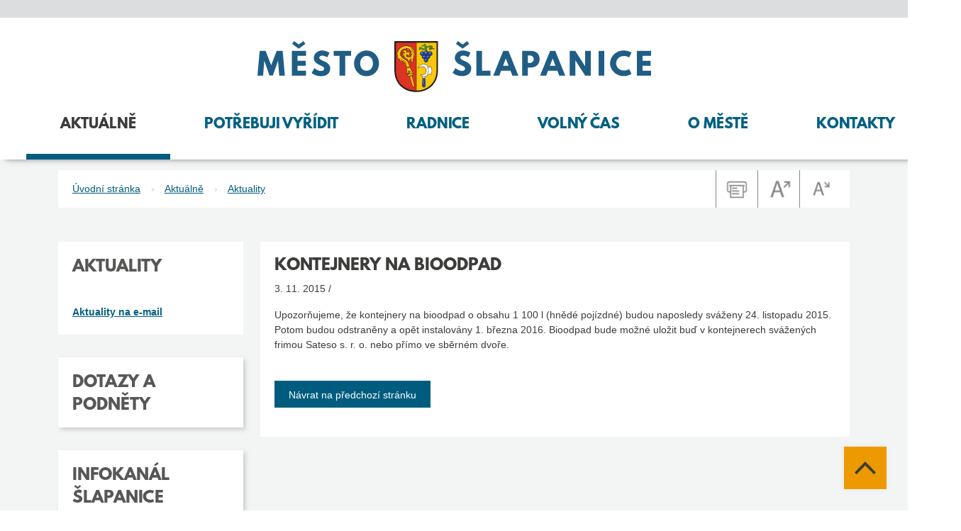

--- FILE ---
content_type: text/html; charset=UTF-8
request_url: https://www.slapanice.cz/aktuality/aktuality/1550-kontejnery-na-bioodpad/
body_size: 7498
content:
<!DOCTYPE html>
<html lang="cs">
    <head>
        
            <script>
                // Define dataLayer and the gtag function.
                window.dataLayer = window.dataLayer || [];
                function gtag() {
                    dataLayer.push(arguments);
                }

                // Default ad_storage to 'denied'.
                gtag('consent', 'default', {
                    'ad_storage': 'denied',
                    'analytics_storage': 'denied',
                    'ad_user_data': 'denied',
                    'ad_personalization': 'denied',
                });
                var lang = 'cz';
            </script>


            <script async src="https://www.googletagmanager.com/gtag/js?id=G-DDF8RJC0XF"></script>


            <script type="text/plain" data-cookiecategory="analytics">
                gtag('consent', 'update', {
                'analytics_storage': 'granted'
                });
                gtag('js', new Date());
                gtag('config', 'G-DDF8RJC0XF', {anonymize_ip: true});
            </script>

            <script type="text/plain" data-cookiecategory="ads">
                gtag('consent', 'update', {
                'ad_storage': 'granted',
                'ad_user_data': 'granted',
                'ad_personalization': 'granted'
                });
            </script>

                <meta http-equiv="Content-Type" content="text/html;charset=utf-8" />
        <meta name="author" content="Origine" />
                    <meta name="robots" content="ALL,FOLLOW" />
                <title>Aktuality - Město Šlapanice</title>
<meta name="description" content="" />
<meta name="keywords" content="" />
 


        <meta property="og:title" content="Kontejnery na bioodpad" /><meta property="og:description" content="Upozorňujeme, že kontejnery na bioodpad o obsahu 1 100 l (hnědé pojízdné) budou naposledy sváženy 24. listopadu 2015. Potom budou odstraněny a opět instalovány 1. března 2016. Bioodpad bude možné uložit buď v kontejnerech svážených frimou Sateso s. r. o. nebo přímo ve sběrném dvoře. " /><meta property="og:type" content="website" /><meta property="og:url" content="" /><meta property="og:image" content="https://www.slapanice.cz/images/news/1550" />        
        <link href="/rss.xml" rel="alternate" type="application/rss+xml" title="RSS kanál" />
        <meta name="viewport" content="width=device-width, initial-scale=1.0">
        <!-- CSS -->
                    <link rel="stylesheet" href="/js/cookies/cookieconsent.css">
                
                    <style>body.universal {
                    font-family:                 }</style>
                    <!-- Bootstrap -->
        <link href="/js/bootstrap533/css/bootstrap.min.css" rel="stylesheet" media="screen">
        <link href="/js/jquery/datepicker1100/css/bootstrap-datepicker.min.css" rel="stylesheet" type="text/css"/>
        <link rel="stylesheet" type="text/css" href="/js/jquery/slick190/slick.min.css"/>
        <link rel="stylesheet" type="text/css" href="/js/jquery/slick190/slick-theme.min.css"/>
        <link href="/js/jquery/magnific110/dist/magnific-popup.min.css" rel="stylesheet" type="text/css"/>
        <link rel="stylesheet" type="text/css" href="/css/styles-in-progres.css?16" />
        <link rel="stylesheet" type="text/css" href="/css/sass.css?16" />
        <link rel="stylesheet" type="text/css" href="/css/custom.css?v=16" />

                <link rel="stylesheet" type="text/css" href="/css/slapanice.css?v=16" />

        <link rel="stylesheet" type="text/css" href="/progres/modules/booking2/booking2.css" /><link rel="stylesheet" type="text/css" href="/progres/modules/alert/alert.css" /><link rel="stylesheet" type="text/css" href="/progres/modules/structure/structure.css" /><link rel="stylesheet" type="text/css" href="/progres/modules/qrpayments/qrpayments.css" /><link rel="stylesheet" type="text/css" href="/progres/modules/poi/poi.css" /><link rel="stylesheet" type="text/css" href="/progres/modules/mobile_app/mobile_app.css" /><link rel="stylesheet" type="text/css" href="/progres/modules/AI/AI.css" /> 
        <script src="/js/jquery/jquery-3.6.4.min.js"></script> 




    </head>
    <body class="in">

                    <script type="module" src="/cookieconsent-config.js"></script>
        
        <div class="jump d-print-none">
            <ul class="list-inline">                     
                                    <li>
                        <a href="#menuleft">Menu rubriky</a>
                    </li>               
                                <li>
                    <a href="#obsah">Obsah</a>
                </li>                    
            </ul>
        </div>


        <header>
            <nav class="navbar navbar-expand-lg">
                <div class="container flex-lg-wrap justify-content-lg-between">
                    <a class="navbar-brand col-8 col-lg-12 text-lg-center me-0" href="/">
                                                    <img src="/logo.svg?3" alt="Znak města Šlapanice" width="555" class="focus response" />
                                            </a>
                    <div class="hamburger navbar-toggler " data-bs-toggle="collapse" data-bs-target="#mainmenu">
                        <span class="text">Menu</span>
                        <div class="toggle">
                            <span></span>
                        </div>
                    </div>
                    <div class="col-12">
                        <div class="collapse navbar-collapse " id="mainmenu">
                            <a href="#menu-jump" class="support">Přeskočit hlavní menu</a>
                            <ul class="nav navbar-nav pull-right" ">
                                <li class="nav-item menuon hover0 dropdown "  ><a href="#" class="nav-link dropdown-toggle" data-bs-toggle="dropdown" role="button" aria-expanded="false">Aktuálně</a>            <div class="dropdown-menu ">
                <div class="container">
                    <div class="row ">
                        <div class="col-12 backgroundwhite d-flex pe-0">
                            <div class="w-100">
                                <ul class="columns">
                                    
                                            <li><a class="dropdown-item" href="/aktuality" target="" data-id="aktuality">Aktuality</a></li>
                                            
                                            <li><a class="dropdown-item" href="/podnety" target="" data-id="podnety">Dotazy a podněty</a></li>
                                            
                                            <li><a class="dropdown-item" href="/infokanal" target="" data-id="infokanal">Infokanál Šlapanice</a></li>
                                            
                                            <li><a class="dropdown-item" href="/informace-pro-inzerenty" target="" data-id="informace-pro-inzerenty">Informace pro inzerenty</a></li>
                                            
                                            <li><a class="dropdown-item" href="/mestsky-rozhlas" target="" data-id="mestsky-rozhlas">Městský rozhlas</a></li>
                                            
                                            <li><a class="dropdown-item" href="/munipolis" target="" data-id="munipolis">Munipolis</a></li>
                                            
                                            <li><a class="dropdown-item" href="/obec-na-dlani" target="" data-id="obec-na-dlani">Obec na dlani</a></li>
                                            
                                            <li><a class="dropdown-item" href="/socialni-site" target="" data-id="socialni-site">Sociální sítě</a></li>
                                            
                                            <li><a class="dropdown-item" href="/slapanicky-videozpravodaj" target="" data-id="slapanicky-videozpravodaj">Šlapanický videozpravodaj</a></li>
                                            
                                            <li><a class="dropdown-item" href="/slapanicky-zpravodaj" target="" data-id="slapanicky-zpravodaj">Šlapanický zpravodaj</a></li>
                                            
                                            <li><a class="dropdown-item" href="/vylepove-plochy" target="" data-id="vylepove-plochy">Výlepové plochy</a></li>
                                            
                                            <li><a class="dropdown-item" href="/volby" target="" data-id="volby">Volby</a></li>
                                            
                                            <li><a class="dropdown-item" href="/volna-mista" target="" data-id="volna-mista">Volná místa</a></li>
                                            
                                </ul>
                                
                            </div>
                        </div>
                    </div>
                </div>
            </div>

            <li class="nav-item  hover0 dropdown "  ><a href="#" class="nav-link dropdown-toggle" data-bs-toggle="dropdown" role="button" aria-expanded="false">Potřebuji vyřídit</a>            <div class="dropdown-menu ">
                <div class="container">
                    <div class="row ">
                        <div class="col-12 backgroundwhite d-flex pe-0">
                            <div class="w-100">
                                <ul class="columns">
                                    
                                            <li><a class="dropdown-item" href="/bezpecnost-a-zdravotnictvi" target="" data-id="bezpecnost-a-zdravotnictvi">Bezpečnost a zdravotnictví</a></li>
                                            
                                            <li><a class="dropdown-item" href="/bydleni-a-nemovitosti" target="" data-id="bydleni-a-nemovitosti">Bydlení a nemovitosti</a></li>
                                            
                                            <li><a class="dropdown-item" href="/doprava" target="" data-id="doprava">Doprava</a></li>
                                            
                                            <li><a class="dropdown-item" href="/elektronicke-sluzby" target="" data-id="elektronicke-sluzby">Elektronické služby</a></li>
                                            
                                            <li><a class="dropdown-item" href="/finance-dotace-poplatky" target="" data-id="finance-dotace-poplatky">Finance, dotace, poplatky</a></li>
                                            
                                            <li><a class="dropdown-item" href="/odpady-a-zivotni-prostredi" target="" data-id="odpady-a-zivotni-prostredi">Odpady a životní prostředí</a></li>
                                            
                                            <li><a class="dropdown-item" href="/osobni-doklady" target="" data-id="osobni-doklady">Osobní doklady</a></li>
                                            
                                            <li><a class="dropdown-item" href="/podnikani" target="" data-id="podnikani">Podnikání</a></li>
                                            
                                            <li><a class="dropdown-item" href="/socialni-sluzby" target="" data-id="socialni-sluzby">Sociální služby</a></li>
                                            
                                            <li><a class="dropdown-item external" href="https://portal.slapanice.cz/wab/eud/Eud.action?okno" target="_blank" data-id="uredni-deska-slapanice">Úřední deska</a></li>
                                            
                                            <li><a class="dropdown-item" href="/vzdelavani" target="" data-id="vzdelavani">Vzdělávání</a></li>
                                            
                                            <li><a class="dropdown-item" href="/zavady-a-podnety" target="" data-id="zavady-a-podnety">Závady a podněty</a></li>
                                            
                                </ul>
                                
                            </div>
                        </div>
                    </div>
                </div>
            </div>

            <li class="nav-item  hover0 dropdown "  ><a href="#" class="nav-link dropdown-toggle" data-bs-toggle="dropdown" role="button" aria-expanded="false">Radnice</a>            <div class="dropdown-menu ">
                <div class="container">
                    <div class="row ">
                        <div class="col-12 backgroundwhite d-flex pe-0">
                            <div class="w-100">
                                <ul class="columns">
                                    
                                            <li><a class="dropdown-item" href="/zastupitelstvo" target="" data-id="zastupitelstvo">Zastupitelstvo</a></li>
                                            
                                            <li><a class="dropdown-item" href="/rada-mesta-slapanice" target="" data-id="rada-mesta-slapanice">Rada města Šlapanice</a></li>
                                            
                                            <li><a class="dropdown-item" href="/vedeni-mesta" target="" data-id="vedeni-mesta">Vedení města</a></li>
                                            
                                            <li><a class="dropdown-item" href="/vybory-a-komise" target="" data-id="vybory-a-komise">Výbory a komise</a></li>
                                            
                                            <li><a class="dropdown-item" href="/mestsky-urad" target="" data-id="mestsky-urad">Městský úřad</a></li>
                                            
                                            <li><a class="dropdown-item" href="/mestske-organizace-a-objekty" target="" data-id="mestske-organizace-a-objekty">Městské organizace a objekty</a></li>
                                            
                                            <li><a class="dropdown-item" href="/dokumenty-mesta" target="" data-id="dokumenty-mesta">Dokumenty</a></li>
                                            
                                            <li><a class="dropdown-item" href="/obec-s-rozsirenou-pusobnosti" target="" data-id="obec-s-rozsirenou-pusobnosti">Obec s rozšířenou působností</a></li>
                                            
                                            <li><a class="dropdown-item" href="/povinne-informace" target="" data-id="povinne-informace">Povinné informace</a></li>
                                            
                                </ul>
                                
                            </div>
                        </div>
                    </div>
                </div>
            </div>

            <li class="nav-item  hover0 dropdown "  ><a href="#" class="nav-link dropdown-toggle" data-bs-toggle="dropdown" role="button" aria-expanded="false">Volný čas</a>            <div class="dropdown-menu ">
                <div class="container">
                    <div class="row ">
                        <div class="col-12 backgroundwhite d-flex pe-0">
                            <div class="w-100">
                                <ul class="columns">
                                    
                                            <li><a class="dropdown-item" href="/akce" target="" data-id="akce">Akce</a></li>
                                            
                                            <li><a class="dropdown-item" href="/akce-v-okoli" target="" data-id="akce-v-okoli">Akce v okolí</a></li>
                                            
                                            <li><a class="dropdown-item" href="/spolky" target="" data-id="spolky">Spolky a organizace</a></li>
                                            
                                            <li><a class="dropdown-item" href="/obsazenost-kd-bedrichovice-a-parku" target="" data-id="obsazenost-kd-bedrichovice-a-parku">Obsazenost KD Bedřichovice a parku</a></li>
                                            
                                            <li><a class="dropdown-item" href="/cele-cesko-cte-detem" target="" data-id="cele-cesko-cte-detem">Celé Česko čte dětem</a></li>
                                            
                                            <li><a class="dropdown-item" href="/daruj-krev" target="" data-id="daruj-krev">Daruj krev</a></li>
                                            
                                            <li><a class="dropdown-item" href="/farmarske-trhy" target="" data-id="farmarske-trhy">Farmářské trhy</a></li>
                                            
                                            <li><a class="dropdown-item" href="https://www.slapanice.cz/kluziste" target="" data-id="kluziste-1727">Kluziště</a></li>
                                            
                                            <li><a class="dropdown-item" href="/mestska-knihovna" target="" data-id="mestska-knihovna">Městská knihovna</a></li>
                                            
                                            <li><a class="dropdown-item" href="/muzeum" target="" data-id="muzeum">Muzeum</a></li>
                                            
                                            <li><a class="dropdown-item" href="/gulasfest" target="" data-id="gulasfest">Půlpánovský Gulášfest</a></li>
                                            
                                            <li><a class="dropdown-item" href="/seniori" target="" data-id="seniori">Senioři</a></li>
                                            
                                            <li><a class="dropdown-item" href="/sport" target="" data-id="sport">Sport</a></li>
                                            
                                            <li><a class="dropdown-item" href="/starostuv-beh" target="" data-id="starostuv-beh">Starostův běh</a></li>
                                            
                                            <li><a class="dropdown-item" href="/slapanice-detem" target="" data-id="slapanice-detem">Šlapanice dětem</a></li>
                                            
                                            <li><a class="dropdown-item" href="/tabory-pro-deti" target="" data-id="tabory-pro-deti">Tábory pro děti</a></li>
                                            
                                            <li><a class="dropdown-item" href="/tipy-na-vylety" target="" data-id="tipy-na-vylety">Tipy na výlety</a></li>
                                            
                                            <li><a class="dropdown-item" href="/vanocni-hra" target="" data-id="vanocni-hra">Vánoční hra</a></li>
                                            
                                            <li><a class="dropdown-item" href="/vanocni-jarmark" target="" data-id="vanocni-jarmark">Vánoční jarmark</a></li>
                                            
                                            <li><a class="dropdown-item" href="/zdrave-mesto" target="" data-id="zdrave-mesto">Zdravé město</a></li>
                                            
                                </ul>
                                
                            </div>
                        </div>
                    </div>
                </div>
            </div>

            <li class="nav-item  hover0 dropdown "  ><a href="#" class="nav-link dropdown-toggle" data-bs-toggle="dropdown" role="button" aria-expanded="false">O městě</a>            <div class="dropdown-menu ">
                <div class="container">
                    <div class="row ">
                        <div class="col-12 backgroundwhite d-flex pe-0">
                            <div class="w-100">
                                <ul class="columns">
                                    
                                            <li><a class="dropdown-item" href="/fotogalerie" target="" data-id="fotogalerie">Fotogalerie</a></li>
                                            
                                            <li><a class="dropdown-item" href="/historie" target="" data-id="historie">Historie až do současnosti</a></li>
                                            
                                            <li><a class="dropdown-item" href="/mapovy-portal" target="" data-id="mapovy-portal">Mapový portál</a></li>
                                            
                                            <li><a class="dropdown-item" href="/mestsky-hrbitov" target="" data-id="mestsky-hrbitov">Městský hřbitov</a></li>
                                            
                                            <li><a class="dropdown-item" href="/pamatky" target="" data-id="pamatky">Památky</a></li>
                                            
                                            <li><a class="dropdown-item" href="/partnerska-mesta" target="" data-id="partnerska-mesta">Partnerská města</a></li>
                                            
                                            <li><a class="dropdown-item" href="/priroda" target="" data-id="priroda">Příroda</a></li>
                                            
                                            <li><a class="dropdown-item" href="/seznam-ulic" target="" data-id="seznam-ulic">Seznam ulic</a></li>
                                            
                                            <li><a class="dropdown-item" href="/symboly-mesta" target="" data-id="symboly-mesta">Symboly města</a></li>
                                            
                                            <li><a class="dropdown-item" href="/tradice" target="" data-id="tradice">Tradice</a></li>
                                            
                                            <li><a class="dropdown-item" href="/upominkove-predmety" target="" data-id="upominkove-predmety">Upomínkové předměty</a></li>
                                            
                                            <li><a class="dropdown-item" href="/virtualni-prohlidka-mesta" target="" data-id="virtualni-prohlidka-mesta">Virtuální prohlídka města</a></li>
                                            
                                            <li><a class="dropdown-item" href="/vyznamne-osobnosti" target="" data-id="vyznamne-osobnosti">Významné osobnosti</a></li>
                                            
                                            <li><a class="dropdown-item" href="/ke-stazeni" target="" data-id="ke-stazeni">Znak města ke stažení</a></li>
                                            
                                </ul>
                                
                            </div>
                        </div>
                    </div>
                </div>
            </div>

            <li class="nav-item  hover0 dropdown "  ><a href="#" class="nav-link dropdown-toggle" data-bs-toggle="dropdown" role="button" aria-expanded="false">Kontakty</a>            <div class="dropdown-menu ">
                <div class="container">
                    <div class="row ">
                        <div class="col-12 backgroundwhite d-flex pe-0">
                            <div class="w-100">
                                <ul class="columns">
                                    
                                            <li><a class="dropdown-item" href="/kontakty-urad" target="" data-id="kontakty-urad">Městský úřad</a></li>
                                            
                                            <li><a class="dropdown-item" href="/telefonni-seznam" target="" data-id="telefonni-seznam">Telefonní seznam</a></li>
                                            
                                            <li><a class="dropdown-item" href="/podatelna" target="" data-id="podatelna">Podatelna</a></li>
                                            
                                            <li><a class="dropdown-item" href="/pokladna" target="" data-id="pokladna">Pokladna</a></li>
                                            
                                            <li><a class="dropdown-item" href="/kontakty-na-vedeni-mesta" target="" data-id="kontakty-na-vedeni-mesta">Kontakty na vedení města</a></li>
                                            
                                            <li><a class="dropdown-item" href="https://www.slapanice.cz/telefonni-seznam/telefonni-seznam/748" target="" data-id="kontakt-pro-novinare">Kontakt pro novináře</a></li>
                                            
                                            <li><a class="dropdown-item" href="/pohotovost" target="" data-id="pohotovost">Pohotovost</a></li>
                                            
                                            <li><a class="dropdown-item" href="/zavady-ve-meste" target="" data-id="zavady-ve-meste">Závady ve městě</a></li>
                                            
                                            <li><a class="dropdown-item" href="/mestske-instituce" target="" data-id="mestske-instituce">Městské instituce</a></li>
                                            
                                            <li><a class="dropdown-item" href="/mesta-a-obce-orp-slapanice" target="" data-id="mesta-a-obce-orp-slapanice">Města a obce ORP Šlapanice</a></li>
                                            
                                            <li><a class="dropdown-item" href="/regionalni-instituce" target="" data-id="regionalni-instituce">Regionální instituce</a></li>
                                            
                                            <li><a class="dropdown-item" href="/katalog-sluzeb" target="" data-id="katalog-sluzeb">Firmy a služby ve městě</a></li>
                                            
                                            <li><a class="dropdown-item" href="https://www.slapanice.cz/zdravotnictvi" target="" data-id="zdravotnictvi-1386">Zdravotnictví</a></li>
                                            
                                            <li><a class="dropdown-item" href="/uzitecne-odkazy" target="" data-id="uzitecne-odkazy">Užitečné odkazy</a></li>
                                            
                                </ul>
                                
                            </div>
                        </div>
                    </div>
                </div>
            </div>

                    
                            </ul>
                            <a id="menu-jump" class="support">Konec menu</a>
                            <a href="#" class="search-button ">
                                <img src="/images/search.svg" width="26" height="26" alt="hledat" class="focus2">
                            </a> 
                        </div>
                    </div>
            </nav>
        </header>

          <div class="content">  
    <div class="container">
          <div class="row">            
            <div class="breadcrumb-wrapper col-md-12 white-panel">
                <ol class="breadcrumb">
    <li><a href="/">Úvodní stránka</a></li><li><a href="/aktualne/">Aktuálně</a></li><li><a href="/aktuality/">Aktuality</a></li></ol>                <div class="icons d-none d-lg-flex">
                    <div class="icon">
                        <a href="#" id="print"><img src="/images/print.jpg" alt="tisk" width="58" class="focus"></a>
                    </div>
                    <div class="icon">
                        <a href="#" id="plus"><img src="/images/aplus.jpg" alt="zvětšit písmo" width="58" class="focus"></a>
                    </div>
                    <div class="icon">
                        <a href="#" id="minus"><img src="/images/aminus.jpg" alt="zmenšit písmo" width="58" class="focus"></a>
                    </div>
                </div>
            </div>
        </div>
        <div class="row level4 color0" id="obsah">
            <div class="col-md-9 order-lg-last AIcontent" role="main">

                <div class="white-panel padding">
    <h1>Kontejnery na bioodpad</h1>
    <p class="date">3. 11. 2015 / </p>     
    Upozorňujeme, že kontejnery na bioodpad o obsahu 1 100 l (hnědé pojízdné) budou naposledy sváženy 24. listopadu 2015. Potom budou odstraněny a opět instalovány 1. března 2016. Bioodpad bude možné uložit buď v kontejnerech svážených frimou Sateso s. r. o. nebo přímo ve sběrném dvoře. 
    
    <div class="white-panel photo-in">
        <div class="photo"></div>
    </div>
</div>

<div class="white-panel padding text-right">
    <a href="/aktuality/" class="photo-back" >Návrat na předchozí stránku</a><br><br>
</div>




            </div>  
            <div class="col-md-3 hidden-print order-lg-first">
                                <div class="panel-group" id="menuleft" role="tablist" aria-multiselectable="true" >
                    
                            <div class="white-panel  menu-panel boxs">

                                                                    <div class="panel">
                                        <h3 class="panel-title">                                            
                                            <a role="button"  class="h3in" href="/aktuality">
                                                Aktuality 
                                            </a>
                                        </h3>                                        
                                    </div>
                                                                                                            <div id="collapseaktuality" class="panel-collapse  in" role="tabpanel" >
                                        <div class="panel-body">
                                            <ul>
                                                                                                    <li><a href="/aktuality-na-email" >Aktuality na e-mail</a></li>
                                                                                                </ul>
                                        </div>
                                    </div>
                                                                                                  </div>
                            
                            <div class="white-panel  menu-panel ">

                                                                    <div class="panel ">
                                        <h3 class="panel-title">                                           
                                            <a  href="/podnety" >                                            
                                                Dotazy a podněty                                            </a>
                                        </h3>
                                    </div>
                                                                </div>
                            
                            <div class="white-panel  menu-panel ">

                                                                    <div class="panel">
                                        <h3 class="panel-title">                                            
                                            <a role="button"  class="" href="/infokanal">
                                                Infokanál Šlapanice 
                                            </a>
                                        </h3>                                        
                                    </div>
                                                                                                                                        </div>
                            
                            <div class="white-panel  menu-panel ">

                                                                    <div class="panel ">
                                        <h3 class="panel-title">                                           
                                            <a  href="/informace-pro-inzerenty" >                                            
                                                Informace pro inzerenty                                            </a>
                                        </h3>
                                    </div>
                                                                </div>
                            
                            <div class="white-panel  menu-panel ">

                                                                    <div class="panel ">
                                        <h3 class="panel-title">                                           
                                            <a  href="/mestsky-rozhlas" >                                            
                                                Městský rozhlas                                            </a>
                                        </h3>
                                    </div>
                                                                </div>
                            
                            <div class="white-panel  menu-panel ">

                                                                    <div class="panel">
                                        <h3 class="panel-title">                                            
                                            <a role="button"  class="" href="/munipolis">
                                                Munipolis 
                                            </a>
                                        </h3>                                        
                                    </div>
                                                                                                                                        </div>
                            
                            <div class="white-panel  menu-panel ">

                                                                    <div class="panel ">
                                        <h3 class="panel-title">                                           
                                            <a  href="/obec-na-dlani" >                                            
                                                Obec na dlani                                            </a>
                                        </h3>
                                    </div>
                                                                </div>
                            
                            <div class="white-panel  menu-panel ">

                                                                    <div class="panel">
                                        <h3 class="panel-title">                                            
                                            <a role="button"  class="" href="/socialni-site">
                                                Sociální sítě 
                                            </a>
                                        </h3>                                        
                                    </div>
                                                                                                                                        </div>
                            
                            <div class="white-panel  menu-panel ">

                                                                    <div class="panel ">
                                        <h3 class="panel-title">                                           
                                            <a  href="/slapanicky-videozpravodaj" >                                            
                                                Šlapanický videozpravodaj                                            </a>
                                        </h3>
                                    </div>
                                                                </div>
                            
                            <div class="white-panel  menu-panel ">

                                                                    <div class="panel">
                                        <h3 class="panel-title">                                            
                                            <a role="button"  class="" href="/slapanicky-zpravodaj">
                                                Šlapanický zpravodaj 
                                            </a>
                                        </h3>                                        
                                    </div>
                                                                                                                                        </div>
                            
                            <div class="white-panel  menu-panel ">

                                                                    <div class="panel ">
                                        <h3 class="panel-title">                                           
                                            <a  href="/vylepove-plochy" >                                            
                                                Výlepové plochy                                            </a>
                                        </h3>
                                    </div>
                                                                </div>
                            
                            <div class="white-panel  menu-panel ">

                                                                    <div class="panel">
                                        <h3 class="panel-title">                                            
                                            <a role="button"  class="" href="/volby">
                                                Volby 
                                            </a>
                                        </h3>                                        
                                    </div>
                                                                                                                                        </div>
                            
                            <div class="white-panel  menu-panel ">

                                                                    <div class="panel ">
                                        <h3 class="panel-title">                                           
                                            <a  href="/volna-mista" >                                            
                                                Volná místa                                            </a>
                                        </h3>
                                    </div>
                                                                </div>
                                            </div>
            </div>
        </div>
    </div>
</div>


<footer>   
    <section class="grey" style="" id="section1">
  
    <div class="container" >
        <div class="row responsive-temp">
            <div class="progrescol col-md-4 
                 "
                 style="
                 
                 
                 
                 
                 
                 
                 
                 
                 
             ;">
                <div class="responsive-item ">
                    <div class="  padding">
                        
                            <p> </p>
<h2><span style="font-family: League, sans-serif;">MĚSTO ŠLAPANICE</span></h2>            
                    </div>
                    
                    
                    
                </div>
                <div class="responsive-item ">
                    <div class=" grey padding">
                        <div class="flex-box">
                            <div class="flex-image">
                                <img src="/images/item/2427" alt="" />
                            </div>
                            <div class="flex-content">
                                    
                                <p>Masarykovo náměstí 100/7<br />664 51 Šlapanice</p>  
                            </div>
                        </div>    
                        
                    </div>
                    
                    
                    
                </div>
                <div class="responsive-item ">
                    <div class=" grey padding">
                        <div class="flex-box">
                            <div class="flex-image">
                                <img src="/images/item/2428" alt="" />
                            </div>
                            <div class="flex-content">
                                    
                                <p>Telefon radnice:<br /><strong><span style="font-size: 18pt;"><a href="tel:+420533304315">533 304 315</a></span></strong></p>  
                            </div>
                        </div>    
                        
                    </div>
                    
                    
                    
                </div>
                <div class="responsive-item ">
                    <div class=" grey padding">
                        <div class="flex-box">
                            <div class="flex-image">
                                <img src="/images/item/2430" alt="" />
                            </div>
                            <div class="flex-content">
                                    
                                <p>E-mail:<br /><strong><span style="font-size: 18pt;"><a href="mailto:posta@slapanice.cz">posta@slapanice.cz</a></span></strong></p>  
                            </div>
                        </div>    
                        
                    </div>
                    
                    
                    
                </div>
                <div class="responsive-item ">
                    <div class=" grey padding">
                        <div class="flex-box">
                            <div class="flex-image">
                                <img src="/images/item/2431" alt="" />
                            </div>
                            <div class="flex-content">
                                    
                                <p>Datová schránka:<br /><strong><span style="font-size: 18pt;">2xfbbgj</span></strong></p>  
                            </div>
                        </div>    
                        
                    </div>
                    
                    
                    
                </div>
            </div>
            <div class="progrescol col-md-4 
                 "
                 style="
                 
                 
                 
                 
                 
                 
                 
                 
                 
             ;">
                <div class="responsive-item ">
                    <div class=" footerin open-hours padding">
                        
                            <p> </p>
<p> </p>
<h3><span style="font-size: 19px;">PROVOZNÍ DOBA MěÚ</span></h3>
<p>pro veřejnost</p>
<table>
<tbody>
<tr>
<td>Pondělí</td>
<td>8.00 - 17.00</td>
<td><a href="#pondeli" data-toggle="modal" data-target="#myModal">úřední den</a></td>
</tr>
<tr>
<td>Úterý</td>
<td colspan="2">viz jednotlivá pracoviště</td>
</tr>
<tr>
<td>Středa</td>
<td>8.00 - 17.00</td>
<td><a href="#streda" data-toggle="modal" data-target="#myModal">úřední den</a></td>
</tr>
<tr>
<td>Čtvrtek</td>
<td colspan="2">viz jednotlivá pracoviště</td>
</tr>
<tr>
<td>Pátek</td>
<td colspan="2">viz jednotlivá pracoviště</td>
</tr>
</tbody>
</table>
<p> </p>
<p><a href="/podatelna">Podatelna</a><br /><a href="/kontakty-urad/">Kontakty úřadu, provozní doby pracovišť</a><br /><a href="/telefonni-seznam/">Telefonní seznam zaměstnanců úřadu</a></p>            
                    </div>
                    
                    
                    
                </div>
            </div>
            <div class="progrescol col-md-4 
                 "
                 style="
                 
                 
                 
                 
                 
                 
                 
                 
                 
             ;">
                <div class="responsive-item ">
                    <div class=" footerin padding">
                        
                            <p><br /><br /></p>
<h3><span style="font-size: 19px;">AKTUALITY e-mailem</span></h3>
<p>Buďte informováni o aktuálním dění. <br /><a href="/ochrana-osobnich-udaju/">Ochrana osobních údajů</a></p>            
                    </div>
                    
                    
                    
                </div>
                <div class="responsive-item ">

                    <form id="regmail" action="post">
    <div class="form-group">
        <label for="email">
            <span class="hide">Email</span>
        </label>
        <input type="email" name="email" class="form-control" id="email" placeholder="Váš email">
        <script  type="text/javascript">
            document.write('<input type="hidden" name="info" id="info" value="br' + 'no" />');
        </script>
    </div>
    <div class="form-group">
        <a href="#" class="btn btn-default register-mail" id="register" data-action="save_reg_mail">Přihlásit se k odběru novinek</a>
    </div>
    <div class="form-group">
        <a href="#" class="btn btn-default register-mail" id="unregister" data-action="delete_reg_mail">Zrušit odběr</a>
    </div>
</form>                </div>
            </div>
        </div>
    </div>
    

</section>
<section class="grey2" style="" id="section3">
  
    <div class="container" >
        <div class="row responsive-temp">
            <div class="progrescol col-md-12 
                 "
                 style="
                 
                 
                 
                 
                 
                 
                 
                 
                 
             ;">
                <div class="responsive-item ">
                    <div class=" grey2 padding">
                        
                            <p><a href="/kontakty">Kontakty</a>  |  <a href="/rejstrik">Rejstřík A - Z</a>  |  <a href="/mapa-stranek">Mapa stránek</a> | <a href="/prohlaseni-o-pristupnosti/">Prohlášení o přístupnosti</a> | <a href="/ochrana-osobnich-udaju/">Ochrana osobních údajů</a> | <a href="/cookies/">Cookies</a> |<a href="/kontakt-na-administratora/">Kontakt na administrátora</a></p>            
                    </div>
                    
                    
                    
                </div>
            </div>
        </div>
    </div>
    

</section>
 
</footer>

<div id="pondeli" class="hide" data-header="Pondělí"><p>Pondělí a středa, tedy tzv. úřední dny, jsou vyhrazeny přímo práci na pracovišti a v tyto dny jsou Vám úředníci plně k dispozici na svých pracovištích. Potřebný servis vám poskytneme i v ostatní dny, ale protože úředníci během nich mohou vykonávat svou práci i mimo radnici, doporučujeme využít možnosti telefonického, e-mailového či elektronického objednání.</p></div><div id="utery" class="hide" data-header="Úterý"><p>8:00 - 13:00 jsou otevřeny na brněnském pracovišti pouze pokladna a přepážky odboru dopravy a odboru správních činností - občanské průkazy, cestovní doklady, evidence obyvatel, Czech POINT, ověřování podpisu a listin.<br />8.00 - 14.00 je otevřena podatelna. </p></div><div id="utery-2" class="hide" data-header="Úterý 2"><p>8.00 - 13.00 jsou na pracovišti ve Šlapanicích otevřeny pouze pokladna a přepážky Odboru správních činností - občanské průkazy, cestovní doklady a evidence obyvatel.<br />8.00 - 11.00 a 12.00 - 13.00 je na pracovišti ve Šlapanicích otevřena přepážka Czech Point, ověřování podpisu a listin.<br />8.00 - 14.00 je otevřena podatelna. </p></div><div id="streda" class="hide" data-header="Středa"><p>Pondělí a středa, tedy tzv. úřední dny, jsou vyhrazeny přímo práci na pracovišti a v tyto dny jsou Vám úředníci plně k dispozici na svých pracovištích. Potřebný servis vám poskytneme i v ostatní dny, ale protože úředníci během nich mohou vykonávat svou práci i mimo radnici, doporučujeme využít možnosti telefonického, e-mailového či elektronického objednání.</p></div><div id="ctvrtek" class="hide" data-header="Čtvrtek"><p>8:00 - 12:00 jsou na pracovišti v Brně otevřeny pouze pokladna a přepážky Odboru dopravy a Odboru správních činností - občanské průkazy, cestovní doklady, evidence obyvatel.<br />8:00 - 13:00 je na pracovišti v Brně otevřena pouze přepážka Czech POINT, ověřování podpisu a listin.<br />8.00 - 14.00 je otevřena podatelna. </p></div><div id="ctvrtek-2" class="hide" data-header="Čtvrtek 2"><p>8.00 - 12.00 jsou na pracovišti ve Šlapanicích otevřeny pouze přepážky Odboru správních činností - občanské průkazy, cestovní doklady a evidence obyvatel.<br />8.00 - 11.00 a 12.00 - 13.00 je na pracovišti ve Šlapanicích otevřena přepážka Czech Point, ověřování podpisu a listin.<br />8.00 - 13.00 je otevřena pokladna. <br />8.00 - 14.00 je otevřena podatelna. </p></div><div id="patek" class="hide" data-header="Pátek"><p>Není úřední den. Je otevřena pouze  pokladna (8 - 12 hod.), podatelna (8 13 hod.) a přepážka Odboru správních činností - Czech Point, ověřování podpisů a listin (8 - 13 hod.) na pracovišti MěÚ Šlapanice, Opuštěná 9/2, <strong>Brno</strong>.</p></div><div id="patek-2" class="hide" data-header="Pátek 2"><p>Není úřední den. Je otevřena pouze pokladna (8 - 13 hod.), podatelna (8 13 hod.) a přepážka Odboru správních činností - Czech Point, ověřování podpisů a listin (8 - 11 hod.) na pracovišti MěÚ Šlapanice, Masarykovo nám. 100/7, <strong>Šlapanice</strong>.</p></div>

<div class="modal fade" id="myModal" tabindex="-1"  aria-hidden="true">
    <div class="modal-dialog modal-dialog-centered" >
        <div class="modal-content">
            <div class="modal-header">
                <button type="button" class="btn-close" data-bs-dismiss="modal" aria-label="Zavřít"></button>              
            </div>
            <div class="modal-body"></div>
            <div class="modal-footer">
                <button type="button" class="btn btn-secondary" data-bs-dismiss="modal">Zavřít</button>
            </div>
        </div>
    </div>
</div>
<div class="search-block">
    <a href="#" class="close-search"><img src="/images/cross.svg" alt="křížek" width="30" height="30"></a>
    <div class="searchform">
        <form action="/vyhledavani-google" role="search" method="get" >
            <label for="search-mobile" class="support">Vyhledávání</label>
            <input type="text" placeholder="Zadejte slovo ..." id="search-mobile" name="q">
            <button>
                HLEDAT
            </button>
        </form>
    </div>
</div>

<a href="#" class="cd-top">Top</a>



<!-- bootstrap  -->
<script src="/js/bootstrap530/js/bootstrap.bundle.min.js" ></script>
<!-- lightbox  -->
<script src="/js/jquery/magnific110/dist/jquery.magnific-popup.min.js"></script>
<!-- slick -->
<script src="/js/jquery/slick190/slick.min.js"></script>
<!--  add to calendar  -->
<script src="/js/pure/addtocalendar/add-to-calendar-button@2.js"  async defer></script>
<!-- Google maps  -->
<script src="https://maps.googleapis.com/maps/api/js?key=AIzaSyAMJ2chpRdwv75UsubVZ48gdvpWjH7O_uE&region=CZ&libraries=places&loading=async" defer></script>
<!-- Cycle plugin -->
<script src="/js/jquery/cycle2/cycle2.min.js"></script>
<!-- Datepicker -->
<script src="/js/jquery/datepicker1100/js/bootstrap-datepicker.min.js" type="text/javascript"></script>
<script src="/js/jquery/datepicker1100/locales/bootstrap-datepicker.cs.min.js" type="text/javascript"></script>
<!-- my -->
<script src="/myjquery.js?v=16"></script> 

</body>
</html>

--- FILE ---
content_type: text/css
request_url: https://www.slapanice.cz/css/sass.css?16
body_size: 9804
content:
@charset "UTF-8";
section {
  background-size: cover;
  background-repeat: no-repeat;
  background-position-x: center;
}
section > div > div.row {
  margin-top: 0.5rem;
  margin-bottom: 0.5rem;
  padding-top: 0.5rem;
  padding-bottom: 0.5rem;
}

.sectionfull {
  height: calc(100vh - 135px);
}

.sectioncenter {
  display: flex;
  align-items: center;
}

.backgroundtopcenter {
  background-position: center top !important;
}

.backgroundcentercenter {
  background-position: center !important;
}

.backgroundbottomcenter {
  background-position: center bottom !important;
}

.backgroundtopcenter {
  background-position: center top !important;
}

.backgroundtopleft {
  background-position: left top !important;
}

.backgroundcenterleft {
  background-position: left center center !important;
}

.backgroundtopright {
  background-position: right top !important;
}

.backgroundcenterright {
  background-position: right center !important;
}

.backgroundbottomright {
  background-position: right bottom !important;
}

.margintop1 > div > div.row {
  margin-top: 0;
}

.margintop2 > div > div.row {
  margin-top: 1rem;
}

.margintop3 > div > div.row {
  margin-top: 1.5rem;
}

.marginbottom1 > div > div.row {
  margin-bottom: 0;
}

.marginbottom2 > div > div.row {
  margin-bottom: 1rem;
}

.marginbottom3 > div > div.row {
  margin-bottom: 1.5rem;
}

.paddingtop1 > div > div.row {
  padding-top: 0;
}

.paddingtop2 > div > div.row {
  padding-top: 1rem;
}

.paddingtop3 > div > div.row {
  padding-top: 1.5rem;
}

.paddingbottom1 > div > div.row {
  padding-bottom: 0;
}

.paddingbottom2 > div > div.row {
  padding-bottom: 1rem;
}

.paddingbottom3 > div > div.row {
  padding-bottom: 1.5rem;
}

.backgroundsize1 {
  background-size: auto;
}

.backgroundsize2 {
  background-size: contain;
}

.imageposition1 {
  background-position: left top;
}

.imageposition2 {
  background-position: center top;
}

.imageposition3 {
  background-position: right top;
}

.imageposition4 {
  background-position: left center;
}

.imageposition5 {
  background-position: right center;
}

.imageposition6 {
  background-position: left bottom;
}

.imageposition7 {
  background-position: center bottom;
}

.imageposition8 {
  background-position: right bottom;
}

.colbackgroundsize1 {
  background-size: cover;
}

.colbackgroundsize2 {
  background-size: contain;
}

.progrescol {
  background-repeat: no-repeat;
}

body {
  background-color: #fff;
  padding-top: 0px;
  margin-top: 0px;
}

@media (min-width: 1400px) {
  .container, .container-lg, .container-md, .container-sm, .container-xl, .container-xxl {
    max-width: 1370px;
  }
}
::-webkit-input-placeholder { /* WebKit, Blink, Edge */
  color: #3C3C3B;
}

:-moz-placeholder { /* Mozilla Firefox 4 to 18 */
  color: #3C3C3B;
  opacity: 1;
}

::-moz-placeholder { /* Mozilla Firefox 19+ */
  color: #3C3C3B;
  opacity: 1;
}

:-ms-input-placeholder { /* Internet Explorer 10-11 */
  color: #3C3C3B;
}

input.form-control, .btn {
  border-radius: 0;
  border: 0;
}

.white-panel {
  background-color: #fff;
}

.panel-grey {
  /*background-color: $darkgrey;*/
  background-color: #006081;
  color: #fff;
}
.panel-grey ul {
  list-style-image: url(/images/list.svg);
}
.panel-grey ul li:before {
  content: none;
}
.panel-grey a {
  color: #fff;
}
.panel-grey h2 {
  font-size: 1.1em;
  font-family: League;
  font-weight: normal;
  color: #fff;
}

.in .responsive-item {
  padding-bottom: 1rem;
}

.bigger {
  font-size: 18px;
}

.padding {
  padding: 20px;
}
.padding .padding {
  padding: 0;
}

.search-result {
  background-color: yellow;
}

header {
  width: 100%;
  background-color: #fff;
  margin: 0;
  text-align: center;
  border-top: 10px solid #dcddde;
}
@media screen and (min-width: 993px) {
  header {
    border-top: 25px solid #dcddde;
  }
}
header .navbar {
  background-color: transparent;
  border: 0;
  margin: 0;
  justify-content: space-between;
}
@media screen and (min-width: 993px) {
  header .navbar {
    justify-content: center;
    padding-top: 27px;
    padding-bottom: 0px;
  }
}
header .navbar .container {
  /* 992 breakpoint*/
}
header .navbar .container .navbar-brand {
  display: block;
  padding-top: 1em;
}
@media screen and (min-width: 993px) {
  header .navbar .container .navbar-brand {
    width: 100%;
    padding-top: 0.3em;
  }
}
header .navbar .container .navbar-brand .navbar-toggle .icon-bar {
  width: auto;
}
header .navbar .container .navbar-collapse ul.navbar-nav {
  text-align: right;
}
@media only screen and (min-width: 993px) {
  header .navbar .container .navbar-collapse ul.navbar-nav {
    display: table;
    width: 100%;
    margin-left: -4%;
  }
}
@media screen and (max-width: 991px) {
  header .navbar .container .navbar-collapse ul.navbar-nav {
    width: 100%;
  }
}
header .navbar .container .navbar-collapse ul.navbar-nav > li {
  position: static;
  max-width: 100%;
  /*  &.open {
        background-image: none !important;
        @media only screen and (min-width: 992px) {
            &.dropdown {
                position:static;

            }
            &>a:before {
                content:" ";
                position: absolute;
                height:30px;
                width:100%;
                left:0;
                bottom:-10px;
                background-image: url(/images/menu-arrow.svg);
                background-repeat: no-repeat;
                background-position: center;
                background-color:$darkgrey;
            }

        }
        &>a {
            background-color: transparent !important;
            &:active {
                color:$grey;
                background-color: transparent !important;
            }
            &:hover {
                color:$grey;
                background-color: transparent !important;
            }
            &:focus {
                color:$grey;
                background-color: transparent !important;
            }
        }
    }*/
}
header .navbar .container .navbar-collapse ul.navbar-nav > li:before {
  content: none;
}
@media only screen and (max-width: 993px) {
  header .navbar .container .navbar-collapse ul.navbar-nav > li {
    background-repeat: no-repeat;
    background-position: right 20px top 15px;
    background-size: 14px 8px;
    padding-right: 1rem;
  }
  header .navbar .container .navbar-collapse ul.navbar-nav > li.hover0 {
    background-image: url(/images/menu-arrow0.svg);
  }
  header .navbar .container .navbar-collapse ul.navbar-nav > li.hover1 {
    background-image: url(/images/menu-arrow1.svg);
  }
  header .navbar .container .navbar-collapse ul.navbar-nav > li.hover2 {
    background-image: url(/images/menu-arrow2.svg);
  }
  header .navbar .container .navbar-collapse ul.navbar-nav > li.hover3 {
    background-image: url(/images/menu-arrow3.svg);
  }
}
@media only screen and (min-width: 993px) {
  header .navbar .container .navbar-collapse ul.navbar-nav > li {
    display: table-cell;
    width: auto;
    float: none;
    text-align: center;
  }
  header .navbar .container .navbar-collapse ul.navbar-nav > li:hover {
    background-position: center bottom 5px;
    background-repeat: no-repeat;
  }
  header .navbar .container .navbar-collapse ul.navbar-nav > li:hover.hover0 {
    background-image: url(/images/menu-arrow0.svg);
  }
  header .navbar .container .navbar-collapse ul.navbar-nav > li:hover.hover1 {
    background-image: url(/images/menu-arrow1.svg);
  }
  header .navbar .container .navbar-collapse ul.navbar-nav > li:hover.hover2 {
    background-image: url(/images/menu-arrow2.svg);
  }
  header .navbar .container .navbar-collapse ul.navbar-nav > li:hover.hover3 {
    background-image: url(/images/menu-arrow3.svg);
  }
  header .navbar .container .navbar-collapse ul.navbar-nav > li.menuon {
    border-bottom: 8px solid #005C7E;
  }
  header .navbar .container .navbar-collapse ul.navbar-nav > li.menuon:hover {
    background-image: none;
  }
  header .navbar .container .navbar-collapse ul.navbar-nav > li.menuon.hover1 {
    border-color: #C94D1B;
  }
  header .navbar .container .navbar-collapse ul.navbar-nav > li.menuon.hover2 {
    border-color: #3a9948;
  }
  header .navbar .container .navbar-collapse ul.navbar-nav > li.menuon.hover3 {
    border-color: #005C7E;
  }
  header .navbar .container .navbar-collapse ul.navbar-nav > li.menuon a {
    color: #3C3C3B;
  }
}
header .navbar .container .navbar-collapse ul.navbar-nav > li > a {
  text-transform: uppercase;
  color: #006081;
  font-family: League;
  font-size: 19px;
  font-weight: normal;
  text-decoration: none;
  display: inline-block;
  padding-right: 3rem;
  padding-left: 3rem;
}
@media only screen and (min-width: 992px) {
  header .navbar .container .navbar-collapse ul.navbar-nav > li > a {
    padding-bottom: 27px;
    padding-top: 27px;
  }
}
header .navbar .container .navbar-collapse ul.navbar-nav > li > a:focus {
  background-color: transparent;
}
header .navbar .container .navbar-collapse ul.navbar-nav > li > a:hover, header .navbar .container .navbar-collapse ul.navbar-nav > li > a:active {
  background-color: transparent;
  color: #006081;
}
header .navbar .container .navbar-collapse ul.navbar-nav > li > a:after {
  content: none;
}
header .navbar .container .navbar-collapse ul.navbar-nav > li .dropdown-menu {
  border: 0;
  box-shadow: none;
  border-radius: 0;
  width: 100vw;
  z-index: 99998;
  left: 0;
  right: 0;
  padding-bottom: 0;
  padding-top: 0;
  max-width: 100%;
}
@media only screen and (min-width: 993px) {
  header .navbar .container .navbar-collapse ul.navbar-nav > li .dropdown-menu {
    margin-top: 0px; /*8px*/
    background-color: #3C3C3B;
    padding: 30px;
  }
}
@media screen and (max-width: 992px) {
  header .navbar .container .navbar-collapse ul.navbar-nav > li .dropdown-menu {
    position: static;
  }
  header .navbar .container .navbar-collapse ul.navbar-nav > li .dropdown-menu li {
    width: 100%;
    text-align: right;
  }
  header .navbar .container .navbar-collapse ul.navbar-nav > li .dropdown-menu.columns {
    /*   height: 200px;
       overflow-y:scroll;*/
  }
}
@media screen and (min-width: 993px) {
  header .navbar .container .navbar-collapse ul.navbar-nav > li .dropdown-menu .columns {
    -moz-column-count: 3; /* Firefox */
    -webkit-column-count: 3; /* Safari and Chrome */
    column-count: 3;
  }
}
header .navbar .container .navbar-collapse ul.navbar-nav > li .dropdown-menu > div > div > li > a {
  text-transform: uppercase;
  font-size: 19px;
  font-weight: bold;
}
header .navbar .container .navbar-collapse ul.navbar-nav > li .dropdown-menu li {
  padding-bottom: 7px;
  -webkit-column-break-inside: avoid;
  page-break-inside: avoid;
  break-inside: avoid-column;
  display: table;
}
header .navbar .container .navbar-collapse ul.navbar-nav > li .dropdown-menu li:before {
  content: none;
}
header .navbar .container .navbar-collapse ul.navbar-nav > li .dropdown-menu li a {
  color: #3C3C3B;
}
@media only screen and (min-width: 992px) {
  header .navbar .container .navbar-collapse ul.navbar-nav > li .dropdown-menu li a {
    color: #fff;
    background-color: transparent;
  }
}
@media screen and (max-width: 991px) {
  header .navbar .container .navbar-collapse ul.navbar-nav > li .dropdown-menu li a {
    padding-right: 0;
  }
}
header .navbar .container .navbar-collapse ul.navbar-nav > li .dropdown-menu li a:hover {
  text-decoration: none;
}
header .navbar .container .navbar-collapse ul.navbar-nav > li .dropdown-menu li a.external:after {
  top: 5px;
  right: -23px;
}
@media only screen and (min-width: 992px) {
  header .navbar .container .navbar-collapse ul.navbar-nav > li .dropdown-menu li a.external:after {
    right: 0;
    background-image: url(/images/arrow-square-out-light-white.svg);
  }
}
header .navbar .container .navbar-collapse ul.navbar-nav > li .dropdown-menu li ul {
  margin-bottom: 1em;
  list-style-position: inside;
}
@media screen and (min-width: 992px) {
  header .navbar .container .navbar-collapse ul.navbar-nav > li .dropdown-menu li ul {
    padding-left: 0;
  }
}
header .navbar .container .navbar-collapse ul.navbar-nav > li .dropdown-menu li ul.list0 {
  border-radius: 0;
  list-style-image: url(/images/list.svg);
}
header .navbar .container .navbar-collapse ul.navbar-nav > li .dropdown-menu li ul.list1 {
  border-radius: 0;
  list-style-image: url(/images/list-red.svg);
}
header .navbar .container .navbar-collapse ul.navbar-nav > li .dropdown-menu li ul.list2 {
  border-radius: 0;
  list-style-image: url(/images/list-orange.svg);
}
header .navbar .container .navbar-collapse ul.navbar-nav > li .dropdown-menu li ul.list3 {
  border-radius: 0;
  list-style-image: url(/images/list-blue.svg);
}
header .navbar .container .navbar-collapse .search-button {
  display: block;
  background-color: #507EA0;
  border-radius: 10px;
  padding: 10px;
  margin-bottom: 6px;
  height: 45px;
  width: 45px;
  margin-left: auto;
}
@media (min-width: 768px) and (max-width: 991px) {
  header .navbar .container .navbar-collapse.collapse {
    display: none !important;
  }
  header .navbar .container .navbar-collapse.collapse.in {
    display: block !important;
  }
  header .navbar .container .navbar-header .collapse, header .navbar .container .navbar-toggle {
    display: block !important;
  }
  header .navbar .container .navbar-header, header .navbar .container .navbar-nav > li {
    float: none;
  }
}

.in header {
  position: absolute;
  top: 0;
  z-index: 1000;
  box-shadow: 8px 0px 8px #878787;
}
@media only screen and (max-width: 992px) {
  .in header {
    padding-bottom: 0.4rem;
  }
}

/* hamburger */
.hamburger {
  float: right;
  position: relative;
  border: 0;
  top: 3rem;
}
@media only screen and (max-width: 993px) {
  .hamburger {
    position: absolute;
    right: 1rem;
  }
}
.hamburger .text {
  display: block;
  position: absolute;
  left: -22px;
  top: -35px;
  font-size: 0.8em;
  color: #006081;
  font-weight: normal;
}
.hamburger .toggle {
  position: absolute;
  top: 50%;
  right: 0;
  transform: translateY(-50%);
  width: 50px;
  height: 50px;
  background: transparent;
  cursor: pointer;
  overflow: hidden;
  border: none;
  outline: 0;
}
.hamburger .toggle:focus {
  background-color: yellow;
}
.hamburger .toggle:hover, .hamburger .toggle:active {
  background-color: transparent !important;
}
.hamburger .toggle.active span {
  box-shadow: 50px -12px 0 #006081, -50px 12px 0 #006081;
  border-radius: 1px;
  transform: translate(-50%, -50%) rotate(-315deg);
  transition-property: box-shadow, transform;
  transition-delay: 0s, 0.5s;
  transition-duration: 0.5s, 0.5s;
}
.hamburger .toggle.active span:before {
  top: 50%;
  transition-delay: 1s;
}
.hamburger .toggle span {
  position: absolute;
  top: 50%;
  left: 50%;
  transform: translate(-50%, -50%) rotate(0deg);
  width: calc(100% - 14px);
  height: 3px;
  background: #006081;
  box-shadow: 0 -12px 0 #006081, 0 12px 0 #006081;
  transition-property: transform, box-shadow;
  transition-delay: 0s, 1s;
  transition-duration: 0.5s, 0.5s;
}
.hamburger .toggle span:before {
  content: "";
  position: absolute;
  top: -70px;
  left: 50%;
  transform: translate(-50%, -50%);
  width: 3px;
  height: 37px;
  background: #006081;
  transition: 0.5s;
  transition-delay: 0.5s;
}

.search {
  height: 38px;
  margin-right: 15px;
  margin-left: 15px;
  margin-bottom: 15px;
  margin-top: 4.4rem;
  display: flex;
}
@media (min-width: 768px) {
  .search.searchmobile {
    display: none;
  }
}
.search:hover {
  border-color: #EEEEEE;
}
@media (min-width: 768px) {
  .search {
    margin-top: 0;
    margin-right: 0;
    margin-left: 0;
    margin-bottom: 0;
  }
}
.search .form-control {
  border-radius: 0;
  border: 0;
  background-color: #F3F4F4;
  box-shadow: none;
  height: 38px;
  border: 1px solid #8FA4BA;
  display: block;
}
@media (min-width: 768px) {
  .search .form-control {
    width: 100%;
  }
}
.search .input-group-btn {
  background-color: #8FA4BA;
  width: 38px;
  height: 38px;
  text-align: center;
  display: block;
}
.search .input-group-btn:hover {
  background-color: #005C7E;
}
.search .input-group-btn button {
  margin: 0;
  width: 100%;
  background-color: transparent;
  border-radius: 0;
  border: 0;
}
.search .input-group-btn button:focus {
  outline: 5px dotted #006081;
}
.search .input-group-btn button:hover, .search .input-group-btn button:active {
  outline: none;
}

div.slideshow {
  position: relative;
}
div.slideshow .over-gallery-wrapper {
  position: absolute;
  left: 50%;
  transform: translateX(-50%);
  z-index: 9990;
  height: 300px;
}
@media only screen and (min-width: 993px) {
  div.slideshow .over-gallery-wrapper {
    height: 400px;
  }
}
div.slideshow .over-gallery-wrapper .over-gallery {
  list-style: none;
  display: flex;
  flex-wrap: wrap;
  position: absolute;
  bottom: 0px;
  right: 10px;
  max-width: 100vw;
  justify-content: center;
}
@media only screen and (min-width: 768px) {
  div.slideshow .over-gallery-wrapper .over-gallery {
    bottom: 0px;
    right: 10px;
  }
}
div.slideshow .over-gallery-wrapper .over-gallery li {
  padding: 8px;
  margin: 0 0 10px 10px;
  background-color: white;
  border-radius: 10px;
  list-style: none;
}
div.slideshow .over-gallery-wrapper .over-gallery li:before {
  content: none;
}
@media only screen and (min-width: 993px) {
  div.slideshow .over-gallery-wrapper .over-gallery li {
    margin: 0 0 20px 20px;
  }
}
@media only screen and (max-width: 992px) {
  div.slideshow .over-gallery-wrapper .over-gallery li img {
    width: 25px;
  }
}
div.slideshow #gallery {
  height: 300px;
}
@media only screen and (min-width: 993px) {
  div.slideshow #gallery {
    height: 400px;
  }
}
div.slideshow #gallery > div {
  /*   box-shadow: inset 0px 5px 5px 0px rgba(0,0,0,.5);*/
  width: 100%;
  height: 100%;
  background-size: cover;
  background-position: center;
}

.news {
  padding-top: 2rem;
}
.news h2 {
  color: #006081;
  font-family: League;
  font-size: 22px;
  margin-bottom: 15px;
}
.news h2 a {
  color: #BC481A;
  line-height: 36px;
  text-decoration: underline;
}
.news h2 a:hover, .news h2 a:active {
  text-decoration: none;
  color: #BC481A;
}
.news h2 a:focus {
  color: white;
}
.news .slick .slick-slide {
  margin-right: 2px;
  border-bottom: 10px solid white;
}
.news .slick .slick-slide:hover a {
  color: #C94D1B;
  text-decoration: underline;
}
.news .slick .slick-slide img {
  width: 100%;
}
.news .slick .slick-slide a {
  display: block;
  width: 100%;
  color: #3C3C3B;
}
.news .slick .slick-slide a:hover, .news .slick .slick-slide a:active {
  color: #C94D1B !important;
}
.news .slick .slick-slide a:focus {
  color: white;
}
.news .slick .slick-slide .text {
  padding: 10px;
  background-color: #fff;
  display: block;
  height: 14em;
  overflow: hidden;
}
.news .slick .slick-slide .text .date {
  padding-bottom: 0;
  margin-bottom: 0.3em;
}
.news .slick .slick-slide .text h3 {
  font-family: Arial, "Helvetica Neue", Helvetica, sans-serif;
  margin: 0;
  padding: 0.3em 0 0.4em 0;
  font-size: 1.5em;
}
.news .slick .text-right {
  margin-top: 1rem;
}
.news .slick .text-right .info {
  display: inline-block;
  color: #8C380D;
}
.news .slick .text-right .prev_next {
  display: inline-block;
}
.news .slick .text-right .prev_next a {
  display: inline-block;
  width: 38px;
  height: 38px;
  text-align: center;
  margin: 2px;
  border: 0;
  padding: 8px 13px;
  background-color: #C94D1B;
}
.news .slick .text-right .prev_next a.slick-disabled {
  background-color: #6f6f6e;
}
.news .slick .text-right .prev_next a:hover, .news .slick .text-right .prev_next a:active {
  background-color: #C94D1B;
}
.news .slick .text-right .prev_next a:focus {
  background-color: black;
}

.in .news {
  margin-bottom: 4rem;
}
.in .news .media-left img {
  width: 70px;
}
@media only screen and (min-width: 993px) {
  .in .news .media-left img {
    width: 120px;
  }
}
@media only screen and (min-width: 993px) {
  .in .news .media-body {
    padding-left: 1rem;
  }
}
.in .news h2 {
  margin-top: 0;
}
.in .news a {
  color: #C94D1B;
}

@media only screen and (max-width: 768px) {
  .in #obsah {
    padding-top: 2rem;
  }
}

.newsin {
  padding-top: 1rem;
}
.newsin h2 {
  color: #3C3C3B !important;
  padding: 15px 30px;
}
.newsin .newsitem {
  margin-left: 0px;
  margin-right: 0px;
  padding: 15px;
}
.newsin .newsitem a {
  text-decoration: none;
}
.newsin .newsitem:nth-child(odd) {
  background: #EEEEEE;
}

.contact {
  width: 100%;
  background-color: #fff;
}
.contact tr:nth-child(even) {
  background-color: #EEEEEE;
}
.contact td {
  padding: 10px 20px;
}
.contact td:nth-child(1) {
  min-width: 240px;
}
.contact td:nth-child(4) {
  min-width: 240px;
}
.contact.healthcare .email {
  max-width: 150px;
  overflow: hidden;
  text-overflow: ellipsis;
}
.contact a {
  color: #005C7E;
}
.contact a:focus {
  color: white;
}
.contact a:hover, .contact a:active {
  color: #005C7E;
}

.contact-in h1 {
  text-transform: none !important;
}

.contact2 {
  background-color: #EEEEEE;
  margin-bottom: 10px;
}
.contact2 h3 {
  /* margin-top:0;*/
}
.contact2 > div {
  padding: 0;
}
.contact2 > div .padding {
  padding-left: 25px;
  padding-bottom: 0px;
}

.static-map, #map, #map3 {
  width: 100%;
  height: 400px;
}

.alphabet {
  margin-bottom: 15px;
}
.alphabet a {
  display: inline-block;
  min-width: 30px;
  padding: 10px 15px;
  color: #005C7E !important;
  background-color: #fff !important;
  text-decoration: none;
  text-align: center;
  margin-right: 1px;
  margin-bottom: 5px;
}
.alphabet a.active, .alphabet a:hover {
  color: #fff !important;
  background-color: #005C7E !important;
}
.alphabet a:focus {
  color: #fff !important;
  background-color: #C94D1B !important;
}

.links {
  padding-top: 3em;
}
.links h2 {
  display: inline-block;
  color: #575756;
}
.links a.index {
  float: right;
  background-color: #575756;
  color: #fff;
  padding: 9px 2em;
  display: inline-block;
  text-decoration: underline;
}
.links a.index:focus {
  color: white;
  background-color: #006081;
}
.links a.index:active, .links a.index:hover {
  color: #fff;
  background-color: #575756;
}
.links .links-panel {
  padding: 1rem 2rem;
}
.links .links-panel h3 {
  font-family: League;
  font-weight: normal;
  color: #fff;
}
.links .links-panel a {
  color: #fff;
}
.links .links-panel a:focus {
  background-color: white;
  color: black;
}
.links .links-panel a:hover, .links .links-panel a:active {
  background-color: transparent;
}
.links .citizen {
  background-color: #C94D1B;
  color: #fff;
}
.links .bussines {
  background-color: #575756;
  color: #fff;
}
.links .other {
  background-color: #005C7E;
  color: #fff;
}

.banners4 {
  margin-top: 4rem;
}
.banners4 img {
  max-width: 100%;
}

footer {
  margin-top: 1rem;
}
footer > div:first-child {
  padding: 4rem 0;
}
footer > div:last-child {
  padding: 1rem 0 4rem 0;
}
footer > section > .container > .row {
  margin-top: 0;
  margin-bottom: 0;
}
footer .social {
  padding-bottom: 2rem;
}
footer .social .flex-box {
  -webkit-box-align: center;
  -ms-flex-align: center;
  -webkit-align-items: center;
  -moz-align-items: center;
  align-items: center;
}
footer .social .flex-box p {
  margin-bottom: 0;
}
footer #regmail a {
  display: inline-block;
  margin-top: 1rem;
  background-color: #ED9A00;
  color: #3C3C3B;
  font-weight: bold;
  text-decoration: none;
  padding-top: 9px;
  height: 38px;
}
footer #regmail a:focus {
  color: white;
  background-color: #C94D1B;
}
footer #regmail .form-control {
  height: 38px;
}
footer table td {
  color: white;
}
footer .white-panel {
  background-color: transparent;
}
footer .padding {
  padding: 0;
}

.hp footer {
  margin-top: 0rem;
}

.level1 {
  padding-bottom: 5rem;
}

.padding .level1-menu {
  padding: 20px;
}
.padding .level1-menu h2 {
  margin-top: 0;
}

.reg_mail button {
  display: inline-block;
  margin-top: 1rem;
  background-color: #ED9A00;
  color: #575756;
  font-weight: bold;
  text-decoration: none;
  padding-top: 9px;
  height: 38px;
}
.reg_mail .form-control {
  height: 38px;
  border: 1px solid #555;
}

.panel-group .menu-panel {
  margin-bottom: 2rem;
  box-shadow: 3px 3px 6px #ccc;
}
.panel-group .menu-panel.boxs {
  box-shadow: none;
}
.panel-group .panel {
  padding: 20px 20px 15px 20px;
  border-radius: 0;
  border-bottom: 0;
  box-shadow: none;
}
.panel-group .panel:hover {
  background-color: #575756;
  color: #fff;
  /*cursor: pointer;*/
}
.panel-group .panel:hover a {
  color: #fff !important;
}
.panel-group .panel-title {
  margin-top: 0;
  margin-bottom: 0;
}
.panel-group .panel-title a {
  display: inline-block;
  width: 100%;
  text-decoration: none;
  background-repeat: no-repeat;
  background-position: right center;
  font-size: 22px;
  line-height: 28px;
}
.panel-group .panel-collapse {
  padding: 20px;
}
.panel-group .panel-collapse.in {
  margin: 0;
  box-shadow: none;
}
.panel-group .panel-collapse .panel-body {
  margin: 0;
  padding: 0;
}
.panel-group .panel-collapse .panel-body ul {
  margin: 0;
  padding: 0;
  list-style: none;
}
.panel-group .panel-collapse .panel-body ul li {
  margin: 0;
  padding: 0;
  line-height: 24px;
}
.panel-group .panel-collapse .panel-body ul li:before {
  content: none;
}

.col-sm-9 .panel-group .panel .panel-title a {
  max-width: calc(100% - 40px);
  padding-right: 5px;
  letter-spacing: 2px;
  /* background-image: url(/images/arrow_up.svg); 
   &.collapsed {
       background-image: url(/images/arrow_down.svg);
   }*/
}
.col-sm-9 .panel-group .panel .panel-title a.link {
  display: inline-block;
  background: none;
}
.col-sm-9 .panel-group .panel .panel-title a.span {
  display: block;
  height: 16px;
  padding: 0;
  width: 29px;
  float: right;
  margin-top: 4px;
  outline: none;
  background-image: url(/images/arrow_up.svg);
}
.col-sm-9 .panel-group .panel .panel-title a.span.collapsed {
  background-image: url(/images/arrow_down.svg);
}

#menuleft h3.panel-title {
  color: #878787;
}
#menuleft h3.panel-title a {
  color: #575756;
  text-transform: uppercase;
  line-height: 32px;
}
#menuleft h3.panel-title a.h3in {
  color: #575756;
}
#menuleft h3.panel-title a:focus {
  color: white;
}
#menuleft .panel-body li {
  font-weight: bold;
}
#menuleft .panel-body li:before {
  content: none;
}
#menuleft .panel-body li a {
  color: #006081;
}
#menuleft .panel-body li a.linkgrey {
  color: #575756 !important;
}
#menuleft .panel-body li a:focus {
  color: white !important;
}
.color1 #menuleft .panel:hover {
  background-color: #C94D1B;
}
.color1 #menuleft .panel:hover a {
  color: #fff;
}
.color1 #menuleft .panel .panel-body a {
  color: #C94D1B;
}
.color1 #menuleft .panel .panel-body a:focus {
  color: white !important;
}
.color1 h2, .color1 h2 a, .color1 .col-sm-9 a, .color1 .col-md-9 a, .color1 a {
  color: #C94D1B;
}
.color1 h2:focus, .color1 h2 a:focus, .color1 .col-sm-9 a:focus, .color1 .col-md-9 a:focus, .color1 a:focus {
  color: white !important;
}
.color1 h2:hover, .color1 h2:active, .color1 h2 a:hover, .color1 h2 a:active, .color1 .col-sm-9 a:hover, .color1 .col-sm-9 a:active, .color1 .col-md-9 a:hover, .color1 .col-md-9 a:active, .color1 a:hover, .color1 a:active {
  color: #C94D1B;
}
.color1 .pagination > li > a.prev, .color1 .pagination > li > a.first, .color1 .pagination > li > a.next, .color1 .pagination > li > a.last {
  background-color: #C94D1B;
}
.color1 .pagination > li > a.prev.disabled, .color1 .pagination > li > a.first.disabled, .color1 .pagination > li > a.next.disabled, .color1 .pagination > li > a.last.disabled {
  background-color: #C94D1B;
}
.color1 #menubottom li {
  border-radius: 0;
  list-style-image: url(/images/list-red.svg);
}
.color1 li::before {
  color: #C94D1B;
}

.color2 #menuleft .panel:hover {
  background-color: #3a9948;
}
.color2 #menuleft .panel .panel-body a {
  color: #31853d;
}
.color2 a {
  color: #31853d;
}
.color2 a:focus {
  color: white !important;
}
.color2 a:hover, .color2 a:active {
  color: #31853d;
}
.color2 .pagination > li > a.prev, .color2 .pagination > li > a.first, .color2 .pagination > li > a.next, .color2 .pagination > li > a.last {
  background-color: #3a9948;
}
.color2 .pagination > li > a.prev.disabled, .color2 .pagination > li > a.first.disabled, .color2 .pagination > li > a.next.disabled, .color2 .pagination > li > a.last.disabled {
  background-color: #F9CF8F;
}
.color2 #menubottom li {
  border-radius: 0;
  list-style-image: url(/images/list-orange.svg);
}
.color2 li::before {
  color: #ED9A00;
}

.color3 #menuleft .panel:hover {
  background-color: #005C7E;
}
.color3 #menuleft .panel:hover a {
  color: #fff;
}
.color3 #menuleft .panel .panel-body a {
  color: #005C7E;
}
.color3 a {
  color: #005C7E;
}
.color3 a:focus {
  color: white;
}
.color3 a:hover, .color3 a:active {
  color: #005C7E;
}
.color3 #menubottom li {
  border-radius: 0;
  list-style-image: url(/images/list-blue.svg);
}
.color3 li::before {
  color: #005C7E;
}

.pagination > li > a.prev, .pagination > li > a.first, .pagination > li > a.next, .pagination > li > a.last {
  background-color: #005C7E;
}
.pagination > li > a.prev.disabled, .pagination > li > a.first.disabled, .pagination > li > a.next.disabled, .pagination > li > a.last.disabled {
  background-color: #005C7E;
}

#menubottom .col-sm-6 > div:nth-child(even) {
  background-color: #005C7E;
}
#menubottom .col-sm-6 > div:nth-child(odd) {
  background-color: #575756;
}
#menubottom .col-sm-6 .panel {
  box-shadow: none;
  break-after: column;
  margin-bottom: 25px;
}
#menubottom .col-sm-6 .panel a {
  color: #fff;
}
#menubottom .col-sm-6 .panel > h3 > a {
  text-transform: uppercase;
}
#menubottom .col-sm-6 .panel > h3 > a:focus {
  background-color: #006081;
  color: white;
}
#menubottom .col-sm-6 .panel > h3 > a:hover, #menubottom .col-sm-6 .panel > h3 > a:active {
  background-color: transparent;
}
#menubottom .col-sm-6 .panel .panel-collapse .panel-body ul li {
  line-height: 26px;
}
#menubottom .col-sm-6 .panel .panel-collapse .panel-body ul li a {
  color: #fff;
}

.flex-box {
  display: -webkit-box;
  display: -webkit-flex;
  display: -moz-flex;
  display: -ms-flexbox;
  display: flex;
}
.flex-box.flex-center {
  align-items: center;
}
.flex-box .flex-image {
  margin-right: 2rem;
}
.breadcrumb-wrapper {
  margin-bottom: 0rem;
  padding-left: 0.3rem;
  display: -webkit-box;
  display: -webkit-flex;
  display: -moz-flex;
  display: -ms-flexbox;
  display: flex;
  -webkit-box-pack: justify;
  -ms-flex-pack: justify;
  -webkit-justify-content: space-between;
  -moz-justify-content: space-between;
  justify-content: space-between;
  background-color: white;
}
@media only screen and (min-width: 992px) {
  .breadcrumb-wrapper {
    padding-left: 0.3rem;
    margin-bottom: 3rem;
    margin-left: 12px;
    margin-right: 12px;
    width: calc(100% - 24px);
  }
}
.breadcrumb-wrapper .breadcrumb {
  padding: 8px 3px;
  margin-top: 0.5rem;
  margin-bottom: 0.5rem;
  background-color: transparent;
  color: #ccc;
}
@media only screen and (min-width: 992px) {
  .breadcrumb-wrapper .breadcrumb {
    padding: 8px 15px;
  }
}
.breadcrumb-wrapper .breadcrumb > li + li::before {
  content: "› ";
  padding-left: 6px;
  padding-right: 2px;
}
@media only screen and (min-width: 992px) {
  .breadcrumb-wrapper .breadcrumb > li + li::before {
    padding-left: 15px;
    padding-right: 10px;
  }
}
.breadcrumb-wrapper .breadcrumb a {
  color: #005C7E;
}
.breadcrumb-wrapper .breadcrumb a:hover, .breadcrumb-wrapper .breadcrumb a:active {
  color: #575756;
}
.breadcrumb-wrapper .breadcrumb a:focus {
  color: white;
}
.breadcrumb-wrapper .icons {
  align-items: stretch;
  display: -webkit-box;
  display: -webkit-flex;
  display: -moz-flex;
  display: -ms-flexbox;
  display: flex;
}
.breadcrumb-wrapper .icons .icon {
  align-items: stretch;
  border-left: 1px solid #878787;
  display: -webkit-box;
  display: -webkit-flex;
  display: -moz-flex;
  display: -ms-flexbox;
  display: flex;
  align-items: center;
}

.fontsize1 {
  font-size: 150%;
}

.fontsize2 {
  font-size: 150%;
}

.content h1 {
  text-transform: uppercase;
}
.content .col-sm-9 .container, .content .col-md-9 .container {
  width: auto;
  padding-left: 0;
  padding-right: 0;
}
.content .col-sm-9 .container .grey3, .content .col-md-9 .container .grey3 {
  padding: 5px 15px 15px 15px;
}

.in .content {
  padding-top: 100px;
  background-color: #F3F4F4;
}
@media only screen and (min-width: 992px) {
  .in .content {
    padding-top: 240px;
  }
}

.filter {
  margin-bottom: 2rem;
}
.filter h1 {
  margin-top: 0;
}
.filter.padding {
  padding: 20px;
}
.filter .form-control {
  border-radius: 0;
  border: 0;
  height: 38px;
}
.filter .form-control#filter-search {
  background-image: url(/images/zoom-grey.svg);
  background-position: right 10px center;
  background-repeat: no-repeat;
}
.filter .form-control:focus {
  outline: 3px dotted white;
}
.filter .inline {
  display: inline;
  padding-left: 0;
  margin-left: 0;
}
.filter .inline:before {
  content: none;
}
.filter .inline a {
  color: white;
}
.filter .underline {
  text-decoration: underline;
}
.filter .submit {
  background-color: #005C7E;
  color: #F3F4F4 !important;
  text-decoration: none;
  padding: 10px 20px;
  height: 38px;
  display: inline-block;
  border: 0;
}
.filter .submit:focus {
  outline: 3px dotted white;
}
.filter .submit:hover, .filter .submit:active {
  outline: none;
}

.datepicker-days {
  padding: 5px;
}

.photo {
  display: inline-block;
  max-width: 33.33%;
  background-color: #fff;
  margin-right: 0;
  color: #005C7E;
  vertical-align: top;
}
@media (min-width: 768px) {
  .photo {
    /*margin:0 0 2% 2%;*/
    padding: 1rem 2rem 2rem 2rem;
  }
}
@media (max-width: 767px) {
  .photo {
    max-width: 100%;
  }
}
.photo a {
  width: 100%;
  display: block;
  background-color: transparent;
}
.photo a img {
  width: 100%;
}
.photo .text {
  padding: 1rem 0 2rem 0;
}
@media (max-width: 767px) {
  .photo .text {
    padding-left: 2rem;
    padding-right: 2rem;
  }
}
.photo .text h3 {
  margin-top: 0.5em;
  padding-top: 0;
  font-size: 1.4em;
  font-family: Arial, "Helvetica Neue", Helvetica, sans-serif;
  margin-bottom: 0.5em;
}

@media (min-width: 768px) {
  .photogallery .photo {
    max-width: 31.33%;
    margin: 0 0 2% 2%;
    padding: 0;
  }
}
.photogallery .photo .text {
  padding: 1rem 2rem 2rem 2rem;
}

.photo-in {
  display: -webkit-box;
  display: -webkit-flex;
  display: -moz-flex;
  display: -ms-flexbox;
  display: flex;
  -webkit-box-pack: justify;
  -ms-flex-pack: justify;
  -webkit-justify-content: space-between;
  -moz-justify-content: space-between;
  justify-content: space-between;
  -webkit-flex-wrap: wrap;
  -moz-flex-wrap: wrap;
  -ms-flex-wrap: wrap;
  flex-wrap: wrap;
}
.photo-in .photo {
  -webkit-box-flex: auto;
  -webkit-flex: auto;
  -moz-box-flex: auto;
  -moz-flex: auto;
  -ms-flex: auto;
  flex: auto;
  padding: 0;
  display: block;
  margin: 0;
}
@media (min-width: 768px) {
  .photo-in .photo {
    width: 33.3333333333%;
    max-width: 31.33%;
  }
}
@media (max-width: 767px) {
  .photo-in .photo {
    width: 100%;
  }
}
.photo-in .photo img {
  margin: 0 0 30px 0;
}

a.photo-back {
  background-color: #005C7E;
  color: #fff !important;
  text-decoration: none;
  padding: 10px 20px;
  height: 38px;
  display: inline-block;
}
a.photo-back:focus {
  background-color: #C94D1B !important;
}
@media (min-width: 768px) {
  .photo-left {
    margin-left: 2%;
  }
}

.pagination {
  border-radius: 0;
}
.pagination > li {
  border-radius: 0;
  display: inline-block;
  vertical-align: middle;
}
.pagination > li:before {
  content: none;
}
.pagination > li:first-of-type {
  display: none;
}
@media only screen and (min-width: 992px) {
  .pagination > li:first-of-type {
    display: inline-block;
  }
}
.pagination > li:first-of-type a {
  width: auto;
  padding: 8px;
}
.pagination > li:last-of-type {
  display: none;
}
@media only screen and (min-width: 992px) {
  .pagination > li:last-of-type {
    display: inline-block;
  }
}
.pagination > li.mright {
  margin-right: 1rem;
}
.pagination > li > a {
  display: inline-block;
  height: 38px;
  width: 38px;
  text-align: center;
  padding: 8px;
  border-radius: 0 !important;
  border: 0;
  color: #575756 !important;
  text-decoration: underline;
  vertical-align: middle;
}
.pagination > li > a.active {
  font-weight: bold;
  text-decoration: none;
  color: #3C3C3B !important;
}
.pagination > li > a.next {
  padding: 3px;
}
.pagination > li > a.first, .pagination > li > a.last, .pagination > li > a.prev, .pagination > li > a.next {
  text-decoration: none;
  color: #fff !important;
}
.pagination > li > a.first:focus, .pagination > li > a.last:focus, .pagination > li > a.prev:focus, .pagination > li > a.next:focus {
  outline: 5px dotted #006081;
}
.pagination > li > a.disabled {
  pointer-events: none;
  cursor: default;
}
.pagination > li > a.last {
  width: auto;
  padding: 8px;
}
.pagination > li > a:focus {
  background-color: #006081;
  color: white;
}

.index-list {
  -webkit-column-count: 3;
  -moz-column-count: 3;
  column-count: 3;
}
@media (max-width: 1024px) {
  .index-list {
    -webkit-column-count: 2;
    -moz-column-count: 2;
    column-count: 2;
  }
}
@media (max-width: 767px) {
  .index-list {
    -webkit-column-count: 1;
    -moz-column-count: 1;
    column-count: 1;
  }
}

.links-panel ul {
  list-style-image: url(/images/list.svg);
}

/* search */
.search-all {
  padding-top: 20px;
}
.search-all .search .form-control {
  border-radius: 0;
  border: 0;
  background-color: #F3F4F4;
  box-shadow: none;
}
.search-all .search .form-control.blue-select option {
  background-color: #005C7E;
}
.search-all .search .input-group-btn {
  background-color: #8FA4BA;
}
.search-all .search .input-group-btn:hover {
  background-color: #005C7E;
}
.search-all .search .input-group-btn button {
  background-color: transparent;
  border-radius: 0;
  border: 0;
}

.search-item {
  margin: 0rem 0 5rem 0;
}

.search-paginator .pagination > li > a.prev, .search-paginator .pagination > li > a.first, .search-paginator .pagination > li > a.next, .search-paginator .pagination > li > a.last {
  background-color: #005C7E;
}
.search-paginator .pagination > li > a.prev.disabled, .search-paginator .pagination > li > a.first.disabled, .search-paginator .pagination > li > a.next.disabled, .search-paginator .pagination > li > a.last.disabled {
  background-color: #8FA4BA;
}

.searchfaq {
  display: flex;
}
.searchfaq .form-control {
  display: table-cell;
  border-radius: 0;
  border: 0;
  background-color: #F3F4F4;
  box-shadow: none;
}
.searchfaq .form-control.blue-select option {
  background-color: #005C7E;
}
.searchfaq .input-group-btn {
  display: table-cell;
  background-color: #8FA4BA;
}
.searchfaq .input-group-btn:hover {
  background-color: #005C7E;
}
.searchfaq .input-group-btn button {
  background-color: transparent;
  border-radius: 0;
  border: 0;
}

.categoryfaq {
  width: 100%;
}
.categoryfaq select {
  width: 100%;
}

/* boostrap align */
.text-left-not-xs, .text-left-not-sm, .text-left-not-md, .text-left-not-lg {
  text-align: left;
}

.text-center-not-xs, .text-center-not-sm, .text-center-not-md, .text-center-not-lg {
  text-align: center;
}

.text-right-not-xs, .text-right-not-sm, .text-right-not-md, .text-right-not-lg {
  text-align: right;
}

.text-justify-not-xs, .text-justify-not-sm, .text-justify-not-md, .text-justify-not-lg {
  text-align: justify;
}

@media (max-width: 767px) {
  .text-left-not-xs, .text-center-not-xs, .text-right-not-xs, .text-justify-not-xs {
    text-align: inherit;
  }
  .text-left-xs {
    text-align: left;
  }
  .text-center-xs {
    text-align: center;
  }
  .text-right-xs {
    text-align: right;
  }
  .text-justify-xs {
    text-align: justify;
  }
}
@media (min-width: 768px) and (max-width: 991px) {
  .text-left-not-sm, .text-center-not-sm, .text-right-not-sm, .text-justify-not-sm {
    text-align: inherit;
  }
  .text-left-sm {
    text-align: left;
  }
  .text-center-sm {
    text-align: center;
  }
  .text-right-sm {
    text-align: right;
  }
  .text-justify-sm {
    text-align: justify;
  }
}
@media (min-width: 992px) and (max-width: 1199px) {
  .text-left-not-md, .text-center-not-md, .text-right-not-md, .text-justify-not-md {
    text-align: inherit;
  }
  .text-left-md {
    text-align: left;
  }
  .text-center-md {
    text-align: center;
  }
  .text-right-md {
    text-align: right;
  }
  .text-justify-md {
    text-align: justify;
  }
}
@media (min-width: 1200px) {
  .text-left-not-lg, .text-center-not-lg, .text-right-not-lg, .text-justify-not-lg {
    text-align: inherit;
  }
  .text-left-lg {
    text-align: left;
  }
  .text-center-lg {
    text-align: center;
  }
  .text-right-lg {
    text-align: right;
  }
  .text-justify-lg {
    text-align: justify;
  }
}
/* back to top */
.cd-top {
  display: inline-block;
  height: 40px;
  width: 40px;
  position: fixed;
  bottom: 100px;
  right: 10px;
  z-index: 10000;
  box-shadow: 0 0 10px rgba(0, 0, 0, 0.05);
  /* image replacement properties */
  overflow: hidden;
  text-indent: 100%;
  white-space: nowrap;
  background: #ED9A00 url(/images/cd-top-arrow.svg) no-repeat center 50%;
}
.cd-top:hover, .cd-top:active {
  background-color: #ED9A00;
}

@media only screen and (min-width: 768px) {
  .cd-top {
    right: 20px;
    bottom: 20px;
  }
}
@media only screen and (min-width: 1024px) {
  .cd-top {
    height: 60px;
    width: 60px;
    right: 30px;
    bottom: 30px;
  }
}
.modal .modal-content {
  border-radius: 0;
}
.modal .modal-content .modal-header {
  border-bottom: 0;
}
.modal .modal-content .modal-footer {
  border-top: 0;
}
.modal .modal-content .modal-footer .btn {
  background-color: #005C7E;
  color: #fff;
  padding: 4px 30px;
}
.modal .modal-content .modal-footer .btn:focus {
  background-color: #C94D1B;
}
.modal .modal-content .modal-footer .btn:hover, .modal .modal-content .modal-footer .btn:active {
  background-color: #005C7E;
}

.google-maps {
  position: relative;
  padding-bottom: 75%;
  height: 0;
  overflow: hidden;
}

.google-maps iframe {
  position: absolute;
  top: 0;
  left: 0;
  width: 100% !important;
  height: 100% !important;
}

.font22 {
  font-size: 22px;
}

.login, .change-visitor {
  margin-bottom: 30px;
}
.login .form-group .form-control, .change-visitor .form-group .form-control {
  border: 1px solid #EEEEEE;
  box-shadow: none;
}
.login .btn, .change-visitor .btn {
  border: 1px solid #EEEEEE;
  background-color: #EEEEEE;
}

.logged {
  margin-bottom: 30px;
}

.catalog {
  padding-bottom: 15px;
  margin-bottom: 15px;
  border-bottom: 1px solid #EEEEEE;
}

.nowrap {
  white-space: nowrap;
}

ul.dropdown-menu li:before {
  content: none;
}

@media only screen and (min-width: 992px) {
  .hp .navbar-default ul.dropdown-menu {
    margin-top: 8px !important;
  }
}

.skryj {
  display: none;
}

.back {
  background-color: #575756 !important;
}

.news-alert {
  margin-top: 30px;
  background-color: #fff;
  padding: 30px 0;
}

.fancybox-caption {
  text-align: center;
}

@media print {
  body {
    padding-top: 0;
    font-size: 12px;
  }
  header, footer, .links, .banners4, .back, .pagination, .filter, #progres-id, .search-block, .modal, .slideshow,
  #section19, #section20, #section21, .breadcrumb-wrapper, footer, .hidden-print {
    display: none !important;
  }
  a[href]:after {
    content: none !important;
  }
  .news h2 a {
    font-size: 14px;
  }
  .in .news {
    margin-bottom: 1rem;
  }
}
.progres_form {
  padding: 2rem 0;
}
.progres_form > div {
  margin: 1rem 0;
}
.progres_form .form-control {
  border-radius: 0;
  border: 1px solid #575756;
}
.progres_form .btn {
  background-color: #005C7E;
  color: #fff;
}
.progres_form a.btn {
  background-color: #005C7E;
  color: #fff;
  text-decoration: none;
}
.progres_form .has-error.checkbox2, .progres_form .has-error.radio {
  background-color: #FFB8B8;
  padding-top: 1em;
  padding-bottom: 1em;
}
.progres_form .has-error .form-control {
  outline: 3px solid red;
}
.progres_form .has-error .form-control-radio {
  /*outline:3px solid red;*/
}
.progres_form .has-error .form-control-radio .form-check-label {
  color: black;
}

/* pristupnost */
.support {
  position: absolute;
  top: -99999px;
  left: 0;
  color: #006081;
  background-color: white;
}
.support:focus {
  top: -30px;
  padding: 1rem;
  color: #006081;
  background-color: white;
}

.jump {
  position: relative;
}
.jump h2, .jump p {
  position: absolute;
  top: 0;
  left: -99999px;
  width: 1px;
  height: 1px;
  overflow: hidden;
  z-index: 99999;
}
.jump ul {
  padding: 0;
  margin: 0;
}
.jump ul li {
  position: absolute;
  top: 0;
  left: 0;
  z-index: 99999;
}
.jump ul li:before {
  content: none;
}
.jump ul li a {
  position: absolute;
  top: -99999px;
  left: 0;
}
.jump ul li a:focus {
  top: 30px;
  color: black;
  background-color: white;
  padding: 1rem;
}

a.support:not([href]):not([tabindex]) {
  color: #006081 !important;
}

.checkcolumn {
  margin: 0;
  padding: 0;
  list-style: none;
}
.checkcolumn li {
  margin: 0;
  padding: 0;
  list-style: none;
}
.checkcolumn li:before {
  content: none;
}

#accordion h2 {
  margin-top: 3em;
}

.faq-item a {
  text-decoration: none;
}
.faq-item p.heading {
  padding: 1em 0 0 0;
  display: block;
  overflow: hidden;
}
.faq-item p.heading a {
  font-size: 1.3em;
  min-height: 29px;
  display: block;
  padding-left: 3em;
  outline: 0;
  color: black;
}
.faq-item p.heading a:focus, .faq-item p.heading a:hover {
  background-color: transparent;
  color: black !important;
}
.faq-item p.heading a:before {
  position: absolute;
  margin-top: 3px;
  margin-left: -3em;
  display: block;
  content: " ";
  width: 29px;
  height: 16px;
  background-image: url(/images/arrow-faq-down.svg);
  background-position: left center;
  background-repeat: no-repeat;
  transition: all 0.5s;
  transition-timing: ease-in-out;
}
.faq-item .faq-detail {
  padding-left: 3.7em;
}
.faq-item .faq-detail .date {
  font-style: italic;
  padding-bottom: 1em;
}
.faq-item .faq-detail .answer {
  padding-left: 3em;
  background-image: url(/images/office.svg);
  background-position: left top;
  background-repeat: no-repeat;
}
.faq-item + .faq-item {
  border-top: 1px solid #ccc;
}

/* ORG structure */
.in .orgchart .node .title {
  display: flex;
  align-items: center;
  justify-content: center;
  padding: 1rem;
  height: 60px;
  line-height: 1;
  white-space: normal;
}
.in .orgchart .oci-leader {
  display: none;
}
.in .orgchart ul li::before {
  margin-left: inherit;
}

.help-block {
  color: black;
}

/* payment */
.payment {
  margin-bottom: 4rem;
  background-color: #EEE;
  padding: 1rem 2rem;
}

#variable {
  border: 1px solid #ccc;
}

/* boostrap 3 fix */
.radio input[type=radio] {
  margin-left: 0;
}

.form-check {
  margin-bottom: 5px;
}

/* slick */
.linksslick {
  width: 100%;
  overflow: hidden;
}
.linksslick .slick-slide {
  text-align: center;
  float: inherit;
  display: inline-block !important;
  vertical-align: middle;
}
.linksslick .slick-slide a {
  text-decoration: none;
  color: #3C3C3B;
}
.linksslick .slick-slide a:focus {
  color: white;
}
.linksslick .slick-slide .img {
  min-height: 100px;
}
.linksslick .slick-slide .img img {
  margin: 0 auto;
  max-height: 180px;
  max-width: 270px;
}
.linksslick .slick-prev, .linksslick .slick-next {
  height: 51px;
  z-index: 400;
  font-size: 0;
  line-height: 0;
  position: absolute;
  top: 50%;
  display: block;
  width: 19px;
  height: 51px;
  padding: 0;
  -webkit-transform: translate(0, -50%);
  -ms-transform: translate(0, -50%);
  transform: translate(0, -50%);
  cursor: pointer;
  color: transparent;
  border: none;
  outline: 0;
  background: 0 0;
}
.linksslick .slick-prev {
  left: 0px;
}
.linksslick .slick-next {
  right: 0px;
}

.slick-dots {
  display: none !important;
}

.visually-hidden {
  position: absolute;
  width: 1px;
  height: 1px;
  margin: -1px;
  padding: 0;
  overflow: hidden;
  clip: rect(0, 0, 0, 0);
  border: 0;
}

ul.poi-types-list {
  list-style: none !important;
  list-style-type: none !important;
  padding: 0;
  margin: 0;
  position: relative;
  margin-top: 1em;
}
ul.poi-types-list .me-2 {
  margin-right: 0.5rem !important;
}
ul.poi-types-list .ps-0 {
  padding-left: 0 !important;
}
ul.poi-types-list .ms-0 {
  margin-left: 0 !important;
}
ul.poi-types-list .mb-3 {
  margin-bottom: 1rem !important;
}
ul.poi-types-list .d-flex {
  display: flex !important;
}
ul.poi-types-list .p-2 {
  padding: 0.5rem !important;
}
ul.poi-types-list .pb-0 {
  padding-bottom: 0 !important;
}
ul.poi-types-list .mb-0 {
  margin-bottom: 0 !important;
}

.search-block {
  position: fixed;
  width: 100vw;
  height: 100vh;
  background-color: rgba(255, 255, 255, 0.95);
  bottom: 100%;
  transition: 0.5s all;
  z-index: 99999;
}
.search-block.on {
  bottom: 0;
}
.search-block .close-search {
  position: absolute;
  right: 2rem;
  top: 2rem;
}
.search-block .searchform {
  width: 100vw;
  height: 100vh;
  display: flex;
  justify-content: center;
  align-items: center;
}
.search-block .searchform form {
  display: flex;
  justify-content: center;
  align-items: center;
}
.search-block .searchform form input {
  display: block;
  padding: 1rem;
  min-width: 250px;
  border: 1px solid #006081;
}
.search-block .searchform form button {
  padding: 1rem;
  display: block;
  border: 0;
  background-color: #006081;
  color: white;
  border: 1px solid #006081;
}
.search-block .searchform form button:focus {
  outline: 5px dotted #006081;
}
.search-block .searchform form button:active {
  outline: none;
}
.search-block .searchform form a {
  border-left: 1px solid #006081;
  padding: 0 0.8rem;
}

.search-item {
  margin-bottom: 2rem;
}

.alignitemscenter > div > .row {
  align-items: center !important;
}

.news-hp .col-image img {
  max-width: 100%;
  border: 1px solid #046181;
}
.news-hp .date {
  color: #046181;
}
.news-hp .annotation p {
  display: inline;
}
.news-hp h3 {
  margin-top: 0px;
}
.news-hp .premium {
  background-color: #DCDDDE;
  margin-right: 0;
}
.news-hp > .row {
  border-bottom: 1px solid #006081;
}
@media only screen and (min-width: 768px) {
  .news-hp > .row {
    border-bottom: 0px;
  }
}

#full-clndr {
  width: 100%;
  /* min-height: 454px;*/
}
#full-clndr .clndr-controls {
  clear: both;
  padding: 0 0 0 0;
  margin-bottom: 0;
  text-align: center;
  border-bottom: 1px solid white;
}
#full-clndr .clndr-controls .current-month {
  display: inline-block;
  padding: 0 2rem;
}
#full-clndr .clndr-controls .clndr-previous-button {
  display: inline-block;
  text-align: left;
}
#full-clndr .clndr-controls .clndr-next-button {
  display: inline-block;
  text-align: right;
}
#full-clndr .clndr-controls .clndr-previous-button, #full-clndr .clndr-controls .clndr-next-button {
  padding: 0 1rem;
  text-align: center;
  cursor: pointer;
}
#full-clndr .clndr-controls .clndr-previous-button:focus, #full-clndr .clndr-controls .clndr-next-button:focus {
  outline: 3px dotted white;
}
#full-clndr .clndr-controls .clndr-previous-button:hover, #full-clndr .clndr-controls .clndr-previous-button:active, #full-clndr .clndr-controls .clndr-next-button:hover, #full-clndr .clndr-controls .clndr-next-button:active {
  opacity: 0.5;
  outline: none !important;
}
#full-clndr .clndr-grid .days-of-the-week {
  width: 100%;
  color: white;
}
#full-clndr .clndr-grid .days-of-the-week .header-day {
  float: left;
  width: 14.2857%;
  padding: 12px;
  text-align: center;
  font-weight: bold;
  text-transform: uppercase;
}
#full-clndr .clndr-grid .days {
  width: 100%;
}
#full-clndr .clndr-grid .days .day, #full-clndr .clndr-grid .days .empty {
  float: left;
  width: 14.2857%;
  height: 50px;
  padding: 12px 0;
  text-align: center;
}
#full-clndr .clndr-grid .days .day.event .day-number, #full-clndr .clndr-grid .days .empty.event .day-number {
  display: inline-block;
  width: 35px;
  height: 35px;
  padding: 0.1em;
  background-image: none;
  background-color: transparent;
  cursor: pointer;
  position: relative;
  text-decoration: none;
  border-radius: 17px;
}
#full-clndr .clndr-grid .days .day.event .day-number:focus, #full-clndr .clndr-grid .days .empty.event .day-number:focus {
  background-color: white;
  color: #006081;
}
#full-clndr .clndr-controls {
  color: white;
  border-bottom: 0px;
}
#full-clndr .clndr-grid .days-of-the-week {
  color: white;
  border-bottom: 1px solid white;
}
#full-clndr .clndr-grid .days .day, #full-clndr .clndr-grid .days .empty {
  color: white;
}
#full-clndr .clndr-grid .days .day.event .day-number, #full-clndr .clndr-grid .days .empty.event .day-number {
  color: white;
  border: 1px solid white;
  border-radius: 5px;
  top: -6px;
  width: 34px;
  height: 34px;
  padding-top: 5px;
}
#full-clndr .clndr-grid .days .day.event .day-number:focus, #full-clndr .clndr-grid .days .empty.event .day-number:focus {
  background-color: white;
  color: #006081;
}
#full-clndr .clndr-grid .days .day.today, #full-clndr .clndr-grid .days .empty.today {
  /*
  .day-number {
     color: $main;

  }*/
}
#list {
  font-size: 1.1em;
  padding: 1em;
}
#list a {
  font-weight: bold;
  text-decoration: underline;
}

.premium-wrapper {
  overflow-y: hidden;
  margin-bottom: 1rem;
}
@media only screen and (min-width: 993px) {
  .premium-wrapper {
    max-width: 200px;
    margin-bottom: 0;
  }
}

#premiumaction {
  height: 100%;
  width: 100%;
}
#premiumaction div {
  height: 100%;
  width: 100%;
}
#premiumaction .carousel-item {
  overflow: hidden;
  position: relative;
}
@media only screen and (min-width: 993px) {
  #premiumaction .carousel-item {
    min-height: 400px;
  }
}
#premiumaction .carousel-item img {
  max-width: 100%;
  /*  position: absolute;
    width:100%;
    min-width: 100%;
    @media only screen and (min-width: 1200px)  {
        width:auto;
        max-height: 100%;
    }*/
}
#premiumaction .carousel-item .carousel-caption {
  height: auto;
  width: auto;
  max-width: 100%;
  background-color: #006081;
  color: white;
  font-weight: bold;
  text-transform: uppercase;
  left: 1rem;
  right: auto;
  padding: 1rem 2rem;
  text-align: left;
  font-size: 1.2em;
}
#premiumaction .carousel-item .carousel-caption a {
  color: white;
  text-decoration: none;
  font-weight: bold;
  text-transform: uppercase;
}

.event-listing {
  margin-left: -1px;
  padding: 0 0.8rem;
  color: white;
}
@media only screen and (min-width: 768px) {
  .event-listing {
    padding: 0 0.8rem;
    height: 100%;
  }
}
.event-listing .event-item {
  margin-top: 0.4em;
  margin-bottom: 0.4em;
  padding-top: 0.4em;
  padding-bottom: 0.4em;
}
.event-listing .event-item:first-of-type {
  margin-top: 0;
}
.event-listing .event-item.active {
  background-color: white;
  color: #006081;
}
.event-listing .event-item.active .event-info {
  background-color: #006081;
  color: white;
}
.event-listing .event-item.active .event-name, .event-listing .event-item.active .event-link {
  color: #006081;
}
.event-listing .event-item .col {
  padding-top: 1.5rem;
  padding-bottom: 1.5rem;
}
.event-listing .event-item .event-name {
  color: white;
  display: block;
  margin-bottom: 0;
  font-weight: normal;
  margin-top: 0;
}
.event-listing .event-item .event-name a {
  font-size: 1em;
  text-decoration: underline;
  font-weight: normal;
}
.event-listing .event-item .event-link {
  text-decoration: none;
  color: white;
  font-weight: bold;
}
.event-listing .event-item .event-info {
  background-color: white;
  color: black;
  border-radius: 8px;
  width: 70px;
  height: 70px;
  margin-left: auto;
  margin-right: auto;
}
.event-listing .event-item .event-info .event-date {
  height: 100%;
  text-align: center;
  display: grid;
  grid-template-rows: 65% 35%;
}
.event-listing .event-item .event-info .event-date .event-calendar-day {
  align-self: end;
  font-weight: bold;
  font-size: 1.7em;
}
.event-listing .event-item .event-info .event-date .event-calendar-month {
  text-transform: uppercase;
  font-size: 0.8em;
}
.event-listing .event-item .event-info .event-time {
  font-weight: normal;
}
/* virtual */
.vrb {
  background-color: rgba(0, 0, 0, 0.4);
  color: white;
  height: 100%;
  padding: 2em;
}
@media only screen and (min-width: 768px) {
  .vrb {
    width: 30%;
  }
}
.vrb h2 {
  color: white;
  font-size: 3em;
  line-height: 1.2;
}
.vrb h2 span {
  font-weight: 700;
}

.vrbutton {
  margin: 2rem auto;
  text-align: center;
}
@media only screen and (min-width: 993px) {
  .vrbutton {
    position: absolute;
    top: 50%;
    left: 50%;
    transform: translate(-50%, -50%);
    margin: 0 auto;
  }
}
.vrbutton a {
  background-color: #006081;
  color: white;
  letter-spacing: 3px;
  padding: 1em 3em;
  text-decoration: none;
  transition: all 0.5s;
  font-weight: bold;
}
.vrbutton a:hover, .vrbutton a:focus {
  background-color: black;
}

.footermenu3 {
  list-style: none;
  margin-left: 0;
  margin-right: 0;
  padding-right: 0;
}
@media only screen and (min-width: 993px) {
  .footermenu3 {
    padding-left: 0;
  }
}
.footermenu3 li:before {
  content: none;
}
.footermenu3 > li {
  padding-left: 0;
}
.footermenu3 .footermenu3-list-item .footermenu3-headline {
  display: block;
  /*            background-color: #507EA0;*/
  background-color: #005C7E;
  color: white;
  padding: 0.6em 1em;
  text-decoration: none;
  font-family: League;
  font-size: 1.07143em;
}
.footermenu3 .footermenu3-list-item .footermenu3-submenu-block {
  padding: 0.6em 1em;
  display: block;
}
.footermenu3 .footermenu3-list-item .footermenu3-submenu-block .footermenu3-submenu {
  text-decoration: none;
}
.footermenu3 .footermenu3-list-item .footermenu3-submenu-block .footermenu3-submenu:not(:last-of-type):after {
  content: ", ";
}
.footermenu3 .footermenu3-list-item .footermenu3-submenu-block .footermenu3-submenu:not(:first-of-type) {
  text-transform: lowercase;
}
.footermenu3 .footermenu3-list-item:hover {
  background-color: #dcddde;
}
.footermenu3 .footermenu3-list-item:hover .footermenu3-headline {
  background-color: #2f5f80;
}
/* booking  2 */
.booking2-places {
  list-style: none;
  margin-left: 0;
  padding-left: 0;
}
.booking2-places li {
  padding-left: 0;
  margin-bottom: 1rem;
  list-style: none;
}
.booking2-places li:before {
  content: none;
}

#full-clndr-booking {
  width: 100%;
}
#full-clndr-booking .clndr-controls {
  clear: both;
  padding: 0 0 1.5rem 0;
  margin-bottom: 1.5rem;
  text-align: center;
  border-bottom: 1px solid white;
}
#full-clndr-booking .clndr-controls .current-month {
  display: inline-block;
  padding: 0 2rem;
}
#full-clndr-booking .clndr-controls .clndr-previous-button {
  display: inline-block;
  text-align: left;
}
#full-clndr-booking .clndr-controls .clndr-next-button {
  display: inline-block;
  text-align: right;
}
#full-clndr-booking .clndr-controls .clndr-previous-button, #full-clndr-booking .clndr-controls .clndr-next-button {
  padding: 0 1rem;
  text-align: center;
  cursor: pointer;
}
#full-clndr-booking .clndr-controls .clndr-previous-button:focus, #full-clndr-booking .clndr-controls .clndr-next-button:focus {
  outline: 3px dotted white;
}
#full-clndr-booking .clndr-controls .clndr-previous-button:hover, #full-clndr-booking .clndr-controls .clndr-previous-button:active, #full-clndr-booking .clndr-controls .clndr-next-button:hover, #full-clndr-booking .clndr-controls .clndr-next-button:active {
  opacity: 0.5;
  outline: none !important;
}
#full-clndr-booking .clndr-grid .days-of-the-week {
  width: 100%;
  color: white;
}
#full-clndr-booking .clndr-grid .days-of-the-week .header-day {
  float: left;
  width: 14.2857%;
  padding: 12px;
  text-align: center;
  font-weight: bold;
}
#full-clndr-booking .clndr-grid .days {
  width: 100%;
}
#full-clndr-booking .clndr-grid .days .day, #full-clndr-booking .clndr-grid .days .empty {
  float: left;
  width: 14.2857%;
  height: 50px;
  padding: 12px 0;
  text-align: center;
}
#full-clndr-booking .clndr-grid .days .day.event .day-number, #full-clndr-booking .clndr-grid .days .empty.event .day-number {
  display: inline-block;
  width: 35px;
  height: 35px;
  padding: 0.1em;
  background-image: none;
  background-color: transparent;
  cursor: pointer;
  position: relative;
  text-decoration: none;
  border-radius: 17px;
}
#full-clndr-booking .clndr-grid .days .day.event .day-number:focus, #full-clndr-booking .clndr-grid .days .empty.event .day-number:focus {
  background-color: white;
  color: #006081;
}
#full-clndr-booking .clndr-controls {
  color: #006081;
  border-bottom: 1px solid grey;
}
#full-clndr-booking .clndr-grid .days-of-the-week {
  color: #006081;
}
#full-clndr-booking .clndr-grid .days .day, #full-clndr-booking .clndr-grid .days .empty {
  color: #006081;
}
#full-clndr-booking .clndr-grid .days .day.event .day-number, #full-clndr-booking .clndr-grid .days .empty.event .day-number {
  color: #006081;
  border: 1px solid #006081;
  border-radius: 19px;
  top: -4px;
  width: 34px;
  height: 34px;
  padding-top: 5px;
}
#full-clndr-booking .clndr-grid .days .day.event .day-number:focus, #full-clndr-booking .clndr-grid .days .empty.event .day-number:focus {
  background-color: #006081;
  color: #ffffff;
}
#full-clndr-booking .clndr-grid .days .day.today, #full-clndr-booking .clndr-grid .days .empty.today {
  /*
  .day-number {
     color: $main;

  }*/
}
#list.calendar-list {
  color: #3C3C3B;
  padding: 0;
}

/*# sourceMappingURL=sass.css.map */


--- FILE ---
content_type: image/svg+xml
request_url: https://www.slapanice.cz/images/item/2431
body_size: 8257
content:
<?xml version="1.0" encoding="UTF-8" standalone="no"?>
<!-- Created with Inkscape (http://www.inkscape.org/) -->

<svg
   xmlns:dc="http://purl.org/dc/elements/1.1/"
   xmlns:cc="http://creativecommons.org/ns#"
   xmlns:rdf="http://www.w3.org/1999/02/22-rdf-syntax-ns#"
   xmlns:svg="http://www.w3.org/2000/svg"
   xmlns="http://www.w3.org/2000/svg"
   xmlns:sodipodi="http://sodipodi.sourceforge.net/DTD/sodipodi-0.dtd"
   xmlns:inkscape="http://www.inkscape.org/namespaces/inkscape"
   width="10.16mm"
   height="10.16mm"
   viewBox="0 0 35.999999 35.999999"
   id="svg6213"
   version="1.1"
   inkscape:version="0.91 r13725"
   sodipodi:docname="footer_data.svg">
  <defs
     id="defs6215" />
  <sodipodi:namedview
     id="base"
     pagecolor="#ffffff"
     bordercolor="#666666"
     borderopacity="1.0"
     inkscape:pageopacity="0.0"
     inkscape:pageshadow="2"
     inkscape:zoom="0.35"
     inkscape:cx="301.57142"
     inkscape:cy="405.1429"
     inkscape:document-units="px"
     inkscape:current-layer="layer1"
     showgrid="false"
     fit-margin-top="0"
     fit-margin-left="0"
     fit-margin-right="0"
     fit-margin-bottom="0"
     inkscape:window-width="1920"
     inkscape:window-height="1017"
     inkscape:window-x="1358"
     inkscape:window-y="-8"
     inkscape:window-maximized="1" />
  <metadata
     id="metadata6218">
    <rdf:RDF>
      <cc:Work
         rdf:about="">
        <dc:format>image/svg+xml</dc:format>
        <dc:type
           rdf:resource="http://purl.org/dc/dcmitype/StillImage" />
        <dc:title></dc:title>
      </cc:Work>
    </rdf:RDF>
  </metadata>
  <g
     inkscape:label="Vrstva 1"
     inkscape:groupmode="layer"
     id="layer1"
     transform="translate(870.85714,-901.5051)">
    <path
       d="m -870.85714,937.5051 36,0 0,-36 -36,0 0,36 z"
       style="fill:#ec9013;fill-opacity:1;fill-rule:nonzero;stroke:none"
       id="path398"
       inkscape:connector-curvature="0" />
    <g
       id="g400"
       transform="matrix(1.25,0,0,-1.25,-867.21639,911.8115)">
      <path
         d="m 0,0 0.028,-0.017 c 0.141,0.009 0.28,-0.016 0.42,-0.019 C 0.81,-0.046 1.169,-0.082 1.53,-0.093 1.727,-0.1 1.923,-0.118 2.119,-0.129 2.441,-0.146 2.762,-0.168 3.084,-0.183 3.286,-0.193 3.488,-0.207 3.691,-0.219 4.012,-0.238 4.334,-0.257 4.655,-0.273 4.852,-0.283 5.049,-0.293 5.244,-0.312 5.377,-0.326 5.512,-0.305 5.643,-0.34 5.878,-0.403 5.974,-0.58 5.882,-0.804 5.698,-1.254 5.56,-1.719 5.444,-2.191 5.364,-2.517 5.303,-2.847 5.254,-3.18 5.215,-3.447 5.19,-3.715 5.163,-3.984 5.116,-4.442 5.119,-4.901 5.134,-5.358 c 0.011,-0.343 0.049,-0.686 0.1,-1.027 0.088,-0.593 0.223,-1.173 0.417,-1.74 0.155,-0.454 0.343,-0.893 0.569,-1.314 0.262,-0.49 0.567,-0.952 0.912,-1.39 0.319,-0.405 0.679,-0.772 1.047,-1.131 0.102,-0.1 0.115,-0.217 0.081,-0.337 -0.04,-0.135 -0.155,-0.2 -0.289,-0.215 l -0.162,0.038 c -0.567,0.183 -1.121,0.395 -1.661,0.647 -0.469,0.219 -0.92,0.469 -1.359,0.742 -0.36,0.223 -0.702,0.47 -1.032,0.733 -0.222,0.175 -0.437,0.36 -0.639,0.558 -0.099,0.096 -0.205,0.185 -0.299,0.285 -0.418,0.443 -0.814,0.903 -1.162,1.406 -0.338,0.489 -0.638,1 -0.898,1.534 -0.189,0.387 -0.353,0.784 -0.499,1.189 -0.16,0.446 -0.296,0.899 -0.407,1.36 -0.086,0.352 -0.159,0.706 -0.216,1.064 -0.052,0.328 -0.097,0.656 -0.127,0.986 -0.024,0.273 -0.039,0.547 -0.056,0.82 -0.016,0.252 -0.004,0.504 -0.014,0.755 -0.008,0.185 0.063,0.32 0.235,0.395 L 0,0 Z"
         style="fill:#4f4c4d;fill-opacity:1;fill-rule:nonzero;stroke:none"
         id="path402"
         inkscape:connector-curvature="0" />
    </g>
    <g
       id="g404"
       transform="matrix(1.25,0,0,-1.25,-848.10376,923.8695)">
      <path
         d="m 0,0 c -0.228,-0.2 -0.464,-0.391 -0.742,-0.524 -0.268,-0.129 -0.546,-0.219 -0.843,-0.251 -0.605,-0.065 -1.183,0.018 -1.719,0.322 -0.28,0.159 -0.525,0.361 -0.737,0.607 -0.191,0.222 -0.358,0.456 -0.486,0.718 -0.151,0.306 -0.253,0.626 -0.309,0.964 -0.044,0.259 -0.072,0.52 -0.066,0.78 0.012,0.547 0.105,1.08 0.339,1.583 0.197,0.421 0.475,0.781 0.818,1.089 0.418,0.374 0.908,0.613 1.457,0.725 0.32,0.065 0.648,0.078 0.972,0.054 0.459,-0.033 0.879,-0.191 1.267,-0.436 L 0.097,5.552 0.153,5.714 C 0.211,5.859 0.317,5.929 0.476,5.927 0.822,5.923 1.169,5.921 1.515,5.928 1.793,5.933 1.902,5.727 1.862,5.481 1.842,5.364 1.826,5.247 1.813,5.13 1.788,4.894 1.753,4.66 1.727,4.425 1.707,4.251 1.685,4.078 1.667,3.904 1.643,3.681 1.607,3.458 1.58,3.236 1.558,3.062 1.545,2.887 1.523,2.714 1.496,2.497 1.46,2.281 1.437,2.063 1.424,1.942 1.412,1.821 1.398,1.701 1.372,1.474 1.38,1.246 1.379,1.018 L 1.439,0.837 C 1.512,0.739 1.62,0.768 1.705,0.785 1.93,0.831 2.131,0.941 2.308,1.086 2.862,1.542 3.146,2.152 3.295,2.837 3.336,3.025 3.348,3.217 3.371,3.408 3.396,3.616 3.378,3.821 3.362,4.025 3.329,4.437 3.241,4.839 3.078,5.223 2.928,5.577 2.731,5.902 2.487,6.197 2.288,6.436 2.061,6.646 1.816,6.839 1.529,7.066 1.219,7.252 0.889,7.407 0.543,7.57 0.18,7.677 -0.194,7.75 -0.663,7.842 -1.138,7.861 -1.612,7.837 -2.168,7.808 -2.71,7.692 -3.228,7.479 -3.677,7.295 -4.089,7.048 -4.46,6.738 -4.816,6.44 -5.133,6.103 -5.4,5.718 -5.668,5.332 -5.881,4.922 -6.027,4.475 -6.136,4.144 -6.203,3.804 -6.245,3.458 -6.285,3.129 -6.289,2.799 -6.274,2.471 c 0.019,-0.425 0.092,-0.844 0.218,-1.253 0.152,-0.495 0.38,-0.952 0.68,-1.373 0.112,-0.158 0.236,-0.304 0.362,-0.45 0.278,-0.323 0.604,-0.587 0.962,-0.815 0.282,-0.18 0.582,-0.323 0.897,-0.437 0.325,-0.118 0.66,-0.197 1.001,-0.249 0.225,-0.035 0.454,-0.053 0.683,-0.063 0.22,-0.009 0.44,-0.017 0.659,-0.012 0.289,0.006 0.575,0.034 0.862,0.068 0.603,0.071 1.188,0.212 1.759,0.416 0.502,0.18 0.979,0.408 1.429,0.694 0.316,0.2 0.611,0.425 0.891,0.674 C 4.685,0.163 5.109,0.749 5.41,1.424 5.599,1.848 5.72,2.294 5.805,2.75 5.871,3.1 5.911,3.451 5.934,3.807 5.956,4.135 5.956,4.462 5.943,4.788 5.929,5.128 5.893,5.467 5.844,5.806 5.777,6.273 5.683,6.734 5.568,7.192 5.5,7.463 5.42,7.731 5.329,7.995 5.261,8.192 5.377,8.357 5.506,8.403 L 5.702,8.421 C 5.811,8.407 5.921,8.416 6.032,8.404 6.201,8.385 6.373,8.392 6.543,8.381 6.867,8.36 7.192,8.337 7.517,8.324 L 7.756,8.306 C 7.923,8.266 8.008,8.187 8.043,7.95 8.091,7.632 8.144,7.314 8.172,6.992 8.192,6.764 8.209,6.536 8.227,6.308 8.256,5.929 8.245,5.551 8.237,5.173 8.231,4.91 8.204,4.646 8.173,4.383 8.115,3.893 8.026,3.41 7.898,2.933 7.796,2.552 7.671,2.179 7.521,1.814 7.276,1.216 6.97,0.651 6.602,0.121 6.408,-0.159 6.2,-0.428 5.976,-0.685 5.797,-0.891 5.613,-1.091 5.415,-1.279 5.098,-1.579 4.767,-1.862 4.409,-2.114 4.106,-2.327 3.796,-2.525 3.465,-2.688 3.169,-2.834 2.867,-2.967 2.559,-3.087 2.133,-3.253 1.698,-3.388 1.253,-3.491 0.981,-3.554 0.706,-3.61 0.428,-3.646 0.104,-3.689 -0.22,-3.72 -0.547,-3.74 -0.868,-3.76 -1.19,-3.764 -1.509,-3.75 c -0.807,0.035 -1.598,0.165 -2.358,0.448 -0.349,0.13 -0.684,0.289 -1.006,0.477 -0.269,0.158 -0.527,0.329 -0.767,0.524 -0.281,0.228 -0.539,0.482 -0.779,0.754 -0.268,0.303 -0.501,0.629 -0.704,0.977 -0.177,0.304 -0.336,0.617 -0.462,0.946 -0.117,0.308 -0.219,0.621 -0.29,0.944 -0.045,0.201 -0.074,0.406 -0.104,0.61 -0.056,0.387 -0.059,0.776 -0.048,1.164 0.01,0.364 0.056,0.726 0.133,1.083 0.084,0.389 0.195,0.769 0.35,1.137 0.201,0.475 0.445,0.924 0.754,1.339 0.207,0.277 0.427,0.544 0.678,0.782 0.372,0.353 0.775,0.669 1.22,0.928 0.45,0.263 0.921,0.478 1.418,0.635 0.354,0.113 0.714,0.201 1.082,0.253 0.247,0.034 0.495,0.057 0.744,0.075 0.21,0.015 0.42,0.021 0.629,0.009 C -0.736,9.32 -0.452,9.298 -0.17,9.254 0.233,9.19 0.626,9.095 1.012,8.962 1.653,8.741 2.24,8.421 2.784,8.018 3.072,7.805 3.33,7.56 3.57,7.298 3.856,6.986 4.094,6.637 4.3,6.266 4.549,5.819 4.724,5.345 4.84,4.85 4.889,4.638 4.926,4.422 4.939,4.202 4.951,4.006 4.979,3.81 4.972,3.613 4.955,3.142 4.9,2.676 4.766,2.221 4.674,1.912 4.561,1.612 4.413,1.327 4.244,1.001 4.046,0.695 3.807,0.413 3.47,0.017 3.066,-0.289 2.594,-0.5 2.289,-0.636 1.971,-0.728 1.634,-0.76 1.372,-0.785 1.12,-0.765 0.871,-0.685 0.549,-0.58 0.3,-0.377 0.099,-0.109 L 0.054,-0.054 0,0 Z M -3.029,2.465 C -3.037,2.361 -3.018,2.213 -2.991,2.067 -2.935,1.771 -2.822,1.5 -2.614,1.28 c 0.258,-0.273 0.575,-0.369 0.952,-0.325 0.388,0.045 0.7,0.217 0.968,0.488 0.183,0.185 0.321,0.401 0.43,0.637 0.158,0.342 0.212,0.699 0.164,1.073 C -0.147,3.512 -0.311,3.802 -0.593,4.024 -0.945,4.3 -1.353,4.384 -1.782,4.313 -2.243,4.236 -2.569,3.951 -2.792,3.546 -2.969,3.224 -3.03,2.874 -3.029,2.465"
         style="fill:#4f4c4d;fill-opacity:1;fill-rule:nonzero;stroke:none"
         id="path406"
         inkscape:connector-curvature="0" />
    </g>
  </g>
</svg>


--- FILE ---
content_type: application/javascript
request_url: https://www.slapanice.cz/myjquery.js?v=16
body_size: 6022
content:
$(document).ready(function () {



    /* responsive */
    $(".in").find(".item").wrapInner("<div class='row'>");
    /* obaleni divu pokud neni vlozeno boostrap sloupcovani
     $(".in").find(".content").find(".row").not('responsive-temp').each(function () {
     if ($(this).find('[class^="col-"]').length) {
     } else {
     $(this).wrapInner("<div class='col-md-12'></div>");
     }
     });*/
    $('.toggle').click(function () {
        $('.toggle').toggleClass('active');
    });


    $(".unblur").on('click', function (event) {
        $(this).blur();
    })



    const myCarousel = document.getElementById('premiumaction')

    if (myCarousel) {
        myCarousel.addEventListener('slide.bs.carousel', event => {
            console.log(event.relatedTarget);

            var ele = $(event.relatedTarget);
            console.log(ele.data('target'));
            var posterId = ele.data('target');

            const slides = document.querySelectorAll('.poster-slide-name');
            slides.forEach(slide => {
                slide.classList.remove('active');
            });

            // Add the 'active' class to the slide being transitioned to
            const toSlide = document.querySelector('.slide' + posterId);
            if (toSlide) {
                toSlide.classList.add('active');
            }
        })
    }

    /* Menu 
     $(".dropdown-toggle").on('click', function (event) {
     var offset = $(this).next().offset();
     var left = offset.left;
     
     })
     */
    /* back to top */
// browser window scroll (in pixels) after which the "back to top" link is shown
    var offset = 300,
            //browser window scroll (in pixels) after which the "back to top" link opacity is reduced
            offset_opacity = 1200,
            //duration of the top scrolling animation (in ms)
            scroll_top_duration = 700,
            //grab the "back to top" link
            $back_to_top = $('.cd-top');

    //hide or show the "back to top" link
    $(window).scroll(function () {
        ($(this).scrollTop() > offset) ? $back_to_top.addClass('cd-is-visible') : $back_to_top.removeClass('cd-is-visible cd-fade-out');
        if ($(this).scrollTop() > offset_opacity) {
            $back_to_top.addClass('cd-fade-out');
        }
    });

    //smooth scroll to top
    $back_to_top.on('click', function (event) {
        event.preventDefault();
        $('body,html').animate({
            scrollTop: 0,
        }, scroll_top_duration
                );
    });

    /* disable doubleclick */
    $('.noresubmit').preventDoubleSubmission();


    $(".fancybox").magnificPopup(
            {
                type: 'image',
                gallery: {
                    enabled: true,
                    navigateByImgClick: true,
                    tCounter: '<span class="mfp-counter">%curr% / %total%</span>' // markup of counter
                },
            }
    );


    /*
     $('.slick').each(function (idx, item) {
     var carouselId = "carousel" + idx;
     this.id = carouselId;
     
     $(this).on('init reInit afterChange', function (event, slick, currentSlide, nextSlide) {
     //currentSlide is undefined on init -- set it to 0 in this case (currentSlide is 0 based)
     var i = (currentSlide ? currentSlide : 0) + 1;
     var total = slick.slideCount - 1;
     $(this).find('.info').text(i + '/' + total);
     });
     
     $(this).slick({
     slide: "#" + carouselId + " div.option",
     appendArrows: "#" + carouselId + " .prev_next",
     prevArrow: '<a href="#"><img src="/images/arrow-left.svg" height="20" alt="Posun carouselu vlevo"></a>',
     nextArrow: '<a href="#"><img src="/images/arrow-right.svg" height="20" alt="Posun carouselu vpravo"></a>',
     infinite: false,
     slidesToShow: 2,
     slidesToScroll: 1,
     adaptiveHeight: true,
     responsive: [
     {
     breakpoint: 460,
     settings: {
     slidesToShow: 1,
     slidesToScroll: 1
     
     }
     }]
     });
     });
     */
    /* links  */

    var sliderNav = $('.linksslick');
    var maxItems = Math.round(sliderNav.width() / 320);

    sliderNav.slick({
        dots: false,
        slidesToShow: maxItems,
        slidesToScroll: 1,
        arrows: true,
        autoplay: true,
        prevArrow: '<img class="a-left control-c prev slick-prev" src="/images/universal/arrow_left_black.svg" width="19" height="51" alt="vlevo">',
        nextArrow: '<img class="a-right control-c next slick-next" src="/images/universal/arrow_right_black.svg" width="19" height="51" alt="vpravo">',
        responsive: [
            {
                breakpoint: 1600,
                settings: {
                    slidesToShow: 5,
                    slidesToScroll: 1,
                    infinite: true,
                    dots: false
                }
            },
            {
                breakpoint: 1400,
                settings: {
                    slidesToShow: 4,
                    slidesToScroll: 1,
                    infinite: true,
                    dots: false
                }
            },
            {
                breakpoint: 1200,
                settings: {
                    slidesToShow: 3,
                    slidesToScroll: 1,
                    infinite: true,
                    dots: true,
                    dots: false
                }
            },

            {
                breakpoint: 1024,
                settings: {
                    slidesToShow: 2,
                    slidesToScroll: 1,
                    dots: false
                }
            },
            {
                breakpoint: 768,
                settings: {
                    slidesToShow: 1,
                    slidesToScroll: 1,
                    dots: false
                }
            }

        ]
    });



    $("button#submit").click(function () {
        $.ajax({
            type: "POST",
            url: "/templates/out/out_form_ajax.php",
            data: $('form').serialize(),
            success: function (msg) {
                if (msg == 'OK') {

                    $('#myModal .modal-body').html('Formulář odeslán.');
                    $('#myModal').modal('show');
                    $('input, textarea').val('');
                } else {
                    $("#alert" + msg).addClass('has-error');
                    $("#alert" + msg + " input,#alert" + msg + " select").focus();
                    $('#myModal .modal-body').html('Chyba ve formuláři.');
                    $('#myModal').modal('show');

                }
            },
            error: function () {
                alert("Chyba");
            }
        });
        return false;
    });



    /* Modal link   ?????  */
    $('.open-hours a').on('click', function () {
        var el = $(this).attr('href');
        console.log(el);
        var html = $(el).html();
        var header = $(el).data('header');
        $('#myModal').find('.modal-body').html(html);
        $('#myModal').find('.modal-title').text(header);
        $('#myModal').modal('show');
        return false;
    });

    /* print*/
    $("a#print").click(function () {
        window.print();
        return false;
    });
// Click event for the close button
    document.querySelector('.close-search').addEventListener('click', function (event) {
        document.querySelector('.search-block').classList.remove('on');
        event.preventDefault(); // Prevent default behavior
    });

// Keydown event for the ESC key
    document.addEventListener('keydown', function (event) {
        if (event.key === 'Escape') { // Check if the ESC key was pressed
            const searchBlock = document.querySelector('.search-block');
            if (searchBlock) {
                searchBlock.classList.remove('on');
            }
        }
    });

    $('.change-submit').change(function () {
        $(this).closest('form').trigger('submit');
    });

    $('.click-submit a').click(function () {
        var letter = $(this).data('filter');
        $('#filter-alphabet').val(letter);
        $(this).closest('form').trigger('submit');
    });

    $(".register-mail").click(function () {
        var name = $('#name').val();
        var email = $('#email').val();
        var action = $(this).data('action');
        if ((typeof email != 'undefined') && (typeof action != 'undefined')) {
            $.ajax({
                type: "POST",
                url: "/progres/ajax/reg_mail.php",
                data: {name: name, email: email, action: action, lang: 'cz'},
                dataType: "json"})
                    .done(function (data) {
                        if (data.success) {
                            var text = data.text;
                            $('#myModal').find('.modal-body').html(text);
                        } else {
                            var text = data.error;
                            $('#myModal').find('.modal-body').html('Problém: ' + text);
                        }
                        $('#myModal').find('.modal-title').text('Odběr novinek');
                        $('#myModal').modal('show');
                    })
                    .fail(function (e) {
                        //  alert("Chyba na serveru");
                    });
        }
        return false;
    });

    /* mail ochrana*/
    $("a.name").each(function (i, val) {
        e = this.rel.replace('|', '@');
        e = e.replace(/\//g, '.');
        this.title = '';
        this.href = 'mailto:' + e;
        $(this).html(e);

    })

    /* obecna lehka mail ochrana*/
    if ($("span.ochrana").length) {
        // variables, which will be replaced
        var at = / MOCHR /;
        var dot = / MOCHR2 /g;

        // function, which replaces pre-made class
        $('span.ochrana').each(function () {
            var addr = $(this).text().replace(at, '@').replace(dot, '.');
            $(this).after('<a href="mailto:' + addr + '">' + addr + '</a>');
            $(this).remove();
        });
    }


    /* kontatky */
    $('div.hide_contact').hide();
    if ($('.contact_select').length)
        $('.contact_select').change(function () {
            // nove pole selectu
            var selects = {};
            // naplni se vybranyma hodnotama - asociativni pole nazev:cislo
            $('.contact_select').each(function (i) {
                var index = $(this).attr('id');
                var value = $(this).val();
                selects[index] = value;
            });
            // jestlize tam neco je
            if (selects) {
                // schova vse
                $('table.contact tr.hs').hide();
                // inicializace tridy
                var str = '';
                // prodje pole selectu
                jQuery.each(selects, function (index, value) {
                    // naplni retezec tridy - prunik 
                    if (value)
                        str += '.' + index + value;  // sjednoceni by bylo s mezerou  str += ' .'+index+value; 
                });

                // jestli je reteze, zobrazi vsechny pruniky
                if (str)
                    $(str).show();
                // jinak vse
                else
                    $('table.contact tr.hs').show();
            }
        });

    $("a.click").click(function () {
        var lan = $(this).parent().find('.google_lat').text();
        var lng = $(this).parent().find('.google_lng').text();
        $(this).parent().find('img.smallmap').attr('src', 'http://maps.google.com/maps/api/staticmap?center=' + lan + ',' + lng + '&zoom=15&size=300x200&maptype=roadmap&markers=color:red|' + lan + ',' + lng + '&sensor=false');

    });
    if ($('.onecontact').length) {
        var lan = $('.google_lat').text();
        var lng = $('.google_lng').text();
        $('img.smallmap').attr('src', 'http://maps.google.com/maps/api/staticmap?center=' + lan + ',' + lng + '&zoom=15&size=300x200&maptype=roadmap&markers=color:red|' + lan + ',' + lng + '&sensor=false');

    }

    /* search */
    $('.search-button').click(function () {
        $('.search-block').addClass('on');
        $('#search-mobile').focus();
        return false;
    });
    $("#search-submit").click(function () {
        $("#search").submit();
    });


    if ($('.static-map').length) {
        var slan = $('#google_lat').text();
        var slng = $('#google_lng').text();
        var splace = $('#google_place_id').text();
        var latlng;

        var myOptions = {
            zoom: 15
        };
        var map = new google.maps.Map(document.getElementById("map-static"),
                myOptions);

        if (slan.length) {
            latlng = new google.maps.LatLng(slan, slng);
            map.setCenter(latlng);
            placeMarker(map, latlng);
        }

        if (splace.length) {
            var service = new google.maps.places.PlacesService(map);
            service.getDetails({
                placeId: splace
            }, function (result, status) {

                latlng = result.geometry.location;
                map.setCenter(latlng);
                placeMarker(map, latlng);
            });
        }
    }

    /* poll */
    $('a.poll-answer').click(function () {
        var q_id = $(this).find("span.id").html();
        var item_id = $(this).find("span.item_id").html();
        $.get("/progres/ajax/poll.php", {send: "ok", q_id: q_id, item_id: item_id},
                function (data) {
                    $('.item_poll').html(data);
                });
        return false;

    });



    /* set font */
    $("a#plus").click(function () {
        $(".content").addClass('fontsize1');
        $(".content td").addClass('fontsize2');

        return false;
    });
    $("a#minus").click(function () {
        $(".content").removeClass('fontsize1');
        $(".content td").removeClass('fontsize2');

        return false;
    });


    /* drop down */
    $(".nav").accessibleDropDown();
    $("#icons").accessibleDropDown();


    /* maps */
    if ($('div#map').length)
        initialize();
    if ($('div#map_canvas').length)
        initialize_gmap();
    /* END */

});

/* Google maps*/
function initialize() {
    var mlan = parseFloat($('#lan').text());
    var mlng = parseFloat($('#lng').text());
    var zoom = parseInt($('#zoom').text());


    var latlng = new google.maps.LatLng(mlan, mlng);
    console.log('IN');
    var myOptions = {
        zoom: zoom,
        center: latlng
    };
    var map = new google.maps.Map(document.getElementById("map"),
            myOptions);

}



function initialize_gmap() {
    var mlan = parseFloat($('#lan').text());
    var mlng = parseFloat($('#lng').text());
    var zoom = parseInt($('#zoom').text());



    var latlng = new google.maps.LatLng(mlan, mlng);

    var myOptions = {
        zoom: zoom,
        center: latlng
    };
    var map = new google.maps.Map(document.getElementById("map_canvas"),
            myOptions);
    var image = '/progres/icons/home.png';


    var content = document.createElement("DIV");
    content.style.width = "300px";
    content.style.height = "100px";

    var title = document.createElement("DIV");
    content.appendChild(title);
    var address = document.createElement("DIV");
    content.appendChild(address);

    var streetview = document.createElement("DIV");
    streetview.style.width = "200px";
    streetview.style.height = "0px";
    content.appendChild(streetview);

    var infowindow = new google.maps.InfoWindow({
        content: content
    });


    $('.catalog_contact').each(function () {
        var lan = $('.google_lat', this).text();
        var lng = $('.google_lng', this).text();
        var text = $('.address', this).html();
        var name = $('.click', this).text();
//      var shadow = '/images/shadow.png';
//        icon: image,
//        shadow: shadow
        /*var contentString = '<div class="popup" >'+
         '<h1 class="firstHeading">'+name+'</h1>'+
         '<div id="bodyContent">'+
         '<p>'+text+'</p>'+
         '</div>';
         */


        var myLatLng = new google.maps.LatLng(lan, lng);
        var marker = new google.maps.Marker({
            position: myLatLng,
            icon: image,
            title: name,
            map: map
        });

        /*    var panorama = null;
         var pin = new google.maps.MVCObject();
         google.maps.event.addListenerOnce(infowindow, "domready", function() {
         panorama = new google.maps.StreetViewPanorama(streetview, {
         navigationControl: false,
         enableCloseButton: false,
         addressControl: false,
         linksControl: false,
         visible: true
         });
         panorama.bindTo("position", pin);
         });
         var service = new google.maps.StreetViewService();
         */
        function openInfoWindow(marker) {
            title.innerHTML = '<h1>' + name + '</h1>';
            var ad = text.replace("<br>", ",");
            address.innerHTML = text + '<p><a href="https://maps.google.com/maps?daddr=' + ad + '">Vyhledat trasu</a></p>';

            /*        streetview.style['visibility'] = 'hidden';
             service.getPanoramaByLocation(marker.getPosition(), 50, function(result, status) {
             if (status == google.maps.StreetViewStatus.OK) {
             pin.set("position", marker.getPosition()); 
             streetview.style['visibility'] = '';
             }
             })
             */
            infowindow.open(map, marker);
        }


        google.maps.event.addListener(marker, 'click', function () {
            openInfoWindow(marker);
        })


    });

}



$.fn.accessibleDropDown = function ()
{
    var el = $(this);


    $("li", el).mouseover(function () {
        $(this).addClass("hover");
    }).mouseout(function () {
        $(this).removeClass("hover");
    });

    /* Make dropdown menus keyboard accessible */
    $("a", el).focus(function () {
        $(this).parents("li").addClass("hover");
    }).blur(function () {
        $(this).parents("li").removeClass("hover");
    });
}


function number_format(number, decimals, dec_point, thousands_sep) {
    // From: http://phpjs.org/functions
    // +   original by: Jonas Raoni Soares Silva (http://www.jsfromhell.com)
    // +   improved by: Kevin van Zonneveld (http://kevin.vanzonneveld.net)
    // +     bugfix by: Michael White (http://getsprink.com)
    // +     bugfix by: Benjamin Lupton
    // +     bugfix by: Allan Jensen (http://www.winternet.no)
    // +    revised by: Jonas Raoni Soares Silva (http://www.jsfromhell.com)
    // +     bugfix by: Howard Yeend
    // +    revised by: Luke Smith (http://lucassmith.name)
    // +     bugfix by: Diogo Resende
    // +     bugfix by: Rival
    // +      input by: Kheang Hok Chin (http://www.distantia.ca/)
    // +   improved by: davook
    // +   improved by: Brett Zamir (http://brett-zamir.me)
    // +      input by: Jay Klehr
    // +   improved by: Brett Zamir (http://brett-zamir.me)
    // +      input by: Amir Habibi (http://www.residence-mixte.com/)
    // +     bugfix by: Brett Zamir (http://brett-zamir.me)
    // +   improved by: Theriault
    // +      input by: Amirouche
    // +   improved by: Kevin van Zonneveld (http://kevin.vanzonneveld.net)
    // *     example 1: number_format(1234.56);
    // *     returns 1: '1,235'
    // *     example 2: number_format(1234.56, 2, ',', ' ');
    // *     returns 2: '1 234,56'
    // *     example 3: number_format(1234.5678, 2, '.', '');
    // *     returns 3: '1234.57'
    // *     example 4: number_format(67, 2, ',', '.');
    // *     returns 4: '67,00'
    // *     example 5: number_format(1000);
    // *     returns 5: '1,000'
    // *     example 6: number_format(67.311, 2);
    // *     returns 6: '67.31'
    // *     example 7: number_format(1000.55, 1);
    // *     returns 7: '1,000.6'
    // *     example 8: number_format(67000, 5, ',', '.');
    // *     returns 8: '67.000,00000'
    // *     example 9: number_format(0.9, 0);
    // *     returns 9: '1'
    // *    example 10: number_format('1.20', 2);
    // *    returns 10: '1.20'
    // *    example 11: number_format('1.20', 4);
    // *    returns 11: '1.2000'
    // *    example 12: number_format('1.2000', 3);
    // *    returns 12: '1.200'
    // *    example 13: number_format('1 000,50', 2, '.', ' ');
    // *    returns 13: '100 050.00'
    // Strip all characters but numerical ones.
    number = (number + '').replace(/[^0-9+\-Ee.]/g, '');
    var n = !isFinite(+number) ? 0 : +number,
            prec = !isFinite(+decimals) ? 0 : Math.abs(decimals),
            sep = (typeof thousands_sep === 'undefined') ? ',' : thousands_sep,
            dec = (typeof dec_point === 'undefined') ? '.' : dec_point,
            s = '',
            toFixedFix = function (n, prec) {
                var k = Math.pow(10, prec);
                return '' + Math.round(n * k) / k;
            };
    // Fix for IE parseFloat(0.55).toFixed(0) = 0;
    s = (prec ? toFixedFix(n, prec) : '' + Math.round(n)).split('.');
    if (s[0].length > 3) {
        s[0] = s[0].replace(/\B(?=(?:\d{3})+(?!\d))/g, sep);
    }
    if ((s[1] || '').length < prec) {
        s[1] = s[1] || '';
        s[1] += new Array(prec - s[1].length + 1).join('0');
    }
    return s.join(dec);
}




// jQuery plugin to prevent double submission of forms
jQuery.fn.preventDoubleSubmission = function () {
    $(this).on('submit', function (e) {
        var $form = $(this);

        if ($form.data('submitted') === true) {
            // Previously submitted - don't submit again
            e.preventDefault();
        } else {
            // Mark it so that the next submit can be ignored
            $form.data('submitted', true);
        }
    });

    // Keep chainability
    return this;
};



function placeMarker(map, latlng) {
    var marker = new google.maps.Marker({
        position: latlng,
        map: map
    });
}